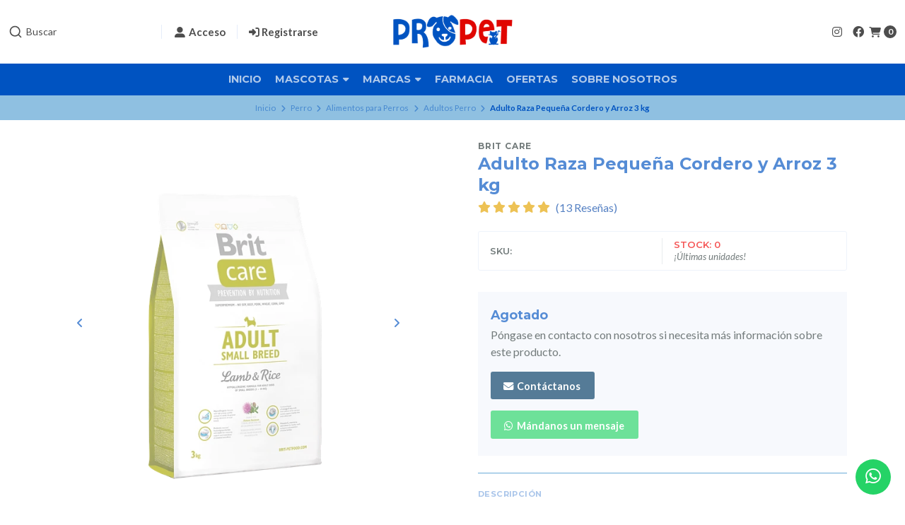

--- FILE ---
content_type: text/html; charset=utf-8
request_url: https://www.propetonline.cl/adulto-raza-pequena-cordero-y-arroz
body_size: 29455
content:
<!DOCTYPE html>
<!--[if IE 9]><html class="lt-ie10" > <![endif]-->
<html class="no-js" lang="es-CL" xmlns="https://www.w3.org/1999/xhtml" xmlns:og="https://ogp.me/ns#" xmlns:fb="https://www.facebook.com/2008/fbml">
  <!--<![endif]-->
  <head prefix="og: http://ogp.me/ns# fb: http://ogp.me/ns/fb# product: http://ogp.me/ns/product#">
    <title>Brit Care Adulto Small Cordero y Arroz Perro</title>

    <!-- Head MetaTags -->
    

<meta http-equiv="Content-Type" content="text/html; charset=UTF-8; ie=edge" />

<meta name="description" content="Brit Care Adulto Razas Pequeñas Cordero y Arroz esta compuesto exclusivamente de ingredientes hipoalergénicos - cordero y arroz.Fórmula para perros adultos (1-8 años) de raza pequeña y miniatura (hasta 10 kg). Alimentos altamente digestibles, desarrollado de acuerdo con las necesidades especiales de las razas peque..." />
<meta name="robots" content="follow, all" />

<!-- Set the viewport width to device width for mobile -->
<meta name="viewport" content="width=device-width, initial-scale=1.0, user-scalable=no" />

<link rel="canonical" href="https://www.propetonline.cl/adulto-raza-pequena-cordero-y-arroz">

<!-- Facebook Meta tags for Product -->
<meta property="fb:app_id" content="283643215104248" />

  <meta property="og:id" content="15009553" />
  <meta property="og:title" content="Adulto Raza Pequeña Cordero y Arroz 3 kg " />
  <meta property="og:type" content="product" />
  
    
      <meta property="og:image" content="https://cdnx.jumpseller.com/pro-pet/image/26696926/resize/1200/1200?1755187833" />
    
      <meta property="og:image" content="https://cdnx.jumpseller.com/pro-pet/image/26696931/resize/1200/1200?1755187833" />
    
      <meta property="og:image" content="https://cdnx.jumpseller.com/pro-pet/image/66497425/resize/1200/1200?1755187833" />
    
  

  
    <meta property="og:brand" content="Brit Care" />
  

  <meta property="product:is_product_shareable" content="1" />

  
    <meta property="product:original_price:amount" content="25990.0"/>
    <meta property="product:price:amount" content="23391.0"/>
    
      <meta property="product:availability" content="oos"/>
    
  

  <meta property="product:original_price:currency" content="CLP"/>
  <meta property="product:price:currency" content="CLP"/>


<meta property="og:description" content="Brit Care Adulto Razas Pequeñas Cordero y Arroz esta compuesto exclusivamente de ingredientes hipoalergénicos - cordero y arroz.Fórmula para perros adultos (1-8 años) de raza pequeña y miniatura (hasta 10 kg). Alimentos altamente digestibles, desarrollado de acuerdo con las necesidades especiales de las razas peque..." />
<meta property="og:url" content="https://www.propetonline.cl/adulto-raza-pequena-cordero-y-arroz" />
<meta property="og:site_name" content="Pro Pet " />
<meta name="twitter:card" content="summary" />


<meta property="og:locale" content="es_CL" />



    <link rel="preconnect" href="https://images.jumpseller.com">
    <link rel="preconnect" href="https://cdnx.jumpseller.com">
    <link rel="preconnect" href="https://assets.jumpseller.com">
    <link rel="preconnect" href="https://files.jumpseller.com">

    <link rel="preconnect" href="https://fonts.googleapis.com">
    <link rel="preconnect" href="https://fonts.gstatic.com" crossorigin>

    
    <link rel="alternate" hreflang="es-CL" href="https://www.propetonline.cl/adulto-raza-pequena-cordero-y-arroz" />
    

    <script type="application/ld+json">
[
  {
    "@context": "http://schema.org",
    "@type": "BreadcrumbList",
    "itemListElement": [
      
        {
        "@type": "ListItem",
        "position": 1,
        "item": {
        "name": "Inicio",
        "@id": "/"
        }
        }
        ,
      
        {
        "@type": "ListItem",
        "position": 2,
        "item": {
        "name": "Perro",
        "@id": "/perro"
        }
        }
        ,
      
        {
        "@type": "ListItem",
        "position": 3,
        "item": {
        "name": "Alimentos para Perros",
        "@id": "/perro/alimento-premium-perros"
        }
        }
        ,
      
        {
        "@type": "ListItem",
        "position": 4,
        "item": {
        "name": "Adultos Perro",
        "@id": "/perro/adultos-perro"
        }
        }
        ,
      
        {
        "@type": "ListItem",
        "position": 5,
        "item": {
        "name": "Adulto Raza Pequeña Cordero y Arroz 3 kg "
        }
        }
        
      
    ]
  },
  {
    "@context": "http://schema.org/"
    ,
      "@type": "Product",
      "name": "Adulto Raza Pequeña Cordero y Arroz 3 kg ",
      "url": "https://www.propetonline.cl/adulto-raza-pequena-cordero-y-arroz",
      "itemCondition": "http://schema.org/NewCondition",
      
      "image": "https://cdnx.jumpseller.com/pro-pet/image/26696926/3kg_adult_sb.png?1755187833",
      
      "description": "Brit Care Adulto Razas Pequeñas Cordero y Arroz esta compuesto exclusivamente de ingredientes hipoalergénicos - cordero y arroz. Fórmula para perros adultos (1-8 años) de raza pequeña y miniatura (hasta 10 kg). Alimentos altamente digestibles, desarrollado de acuerdo con las necesidades especiales de las razas pequeñas y miniatura.",
      
      "brand": {
        "@type": "Brand",
        "name": "Brit Care"
      },
      
      
      "aggregateRating": {
        "@type": "AggregateRating",
        "ratingValue": "5.0",
        "reviewCount": "13"
      },
      
      
        "category": "Ofertas",
      
      "offers": {
        
          
          
          "@type": "AggregateOffer",
          
            "availability": "http://schema.org/OutOfStock",
          
          "lowPrice": "25990.0",
          "highPrice": "25990.0",
          "offerCount": "1",
          
            
            
          
          "price": "23391.0",

        
        "priceCurrency": "CLP",
        "seller": {
          "@type": "Organization",
          "name": "Pro Pet "
        },
        "url": "https://www.propetonline.cl/adulto-raza-pequena-cordero-y-arroz",
        "shippingDetails": [
          {
          "@type": "OfferShippingDetails",
          "shippingDestination": [
          
          {
            "@type": "DefinedRegion",
            "addressCountry": "CL"
          }
          ]
          }
        ]
      }
    
  }]
  </script>


    <!-- Store Favicon -->
    
    <link rel="apple-touch-icon" type="image/x-icon" href="https://cdnx.jumpseller.com/pro-pet/image/31942296/resize/57/57?1676367989" sizes="57x57">
    <link rel="apple-touch-icon" type="image/x-icon" href="https://cdnx.jumpseller.com/pro-pet/image/31942296/resize/60/60?1676367989" sizes="60x60">
    <link rel="apple-touch-icon" type="image/x-icon" href="https://cdnx.jumpseller.com/pro-pet/image/31942296/resize/72/72?1676367989" sizes="72x72">
    <link rel="apple-touch-icon" type="image/x-icon" href="https://cdnx.jumpseller.com/pro-pet/image/31942296/resize/76/76?1676367989" sizes="76x76">
    <link rel="apple-touch-icon" type="image/x-icon" href="https://cdnx.jumpseller.com/pro-pet/image/31942296/resize/114/114?1676367989" sizes="114x114">
    <link rel="apple-touch-icon" type="image/x-icon" href="https://cdnx.jumpseller.com/pro-pet/image/31942296/resize/120/120?1676367989" sizes="120x120">
    <link rel="apple-touch-icon" type="image/x-icon" href="https://cdnx.jumpseller.com/pro-pet/image/31942296/resize/144/144?1676367989" sizes="144x144">
    <link rel="apple-touch-icon" type="image/x-icon" href="https://cdnx.jumpseller.com/pro-pet/image/31942296/resize/152/152?1676367989" sizes="152x152">

    <link rel="icon" type="image/png" href="https://cdnx.jumpseller.com/pro-pet/image/31942296/resize/196/196?1676367989" sizes="196x196">
    <link rel="icon" type="image/png" href="https://cdnx.jumpseller.com/pro-pet/image/31942296/resize/160/160?1676367989" sizes="160x160">
    <link rel="icon" type="image/png" href="https://cdnx.jumpseller.com/pro-pet/image/31942296/resize/96/96?1676367989" sizes="96x96">
    <link rel="icon" type="image/png" href="https://cdnx.jumpseller.com/pro-pet/image/31942296/resize/32/32?1676367989" sizes="32x32">
    <link rel="icon" type="image/png" href="https://cdnx.jumpseller.com/pro-pet/image/31942296/resize/16/16?1676367989" sizes="16x16">

  <meta name="msapplication-TileColor" content="#95b200">
  <meta name="theme-color" content="#ffffff">



    <!-- Bootstrap CSS -->
    <link rel="stylesheet" href="https://cdnjs.cloudflare.com/ajax/libs/bootstrap/5.1.3/css/bootstrap.min.css" integrity="sha384-1BmE4kWBq78iYhFldvKuhfTAU6auU8tT94WrHftjDbrCEXSU1oBoqyl2QvZ6jIW3" crossorigin="anonymous" >

    <!-- CSS Files -->
    <link rel="stylesheet" href="https://assets.jumpseller.com/store/pro-pet/themes/668067/color_pickers.min.css?1768644746" />
    <link rel="stylesheet" href="https://assets.jumpseller.com/store/pro-pet/themes/668067/app.min.css?1768644746" />

    
    <!-- Swiper files -->
    <script src="https://cdnjs.cloudflare.com/ajax/libs/Swiper/8.0.7/swiper-bundle.min.js" integrity="sha384-9UAjEH/hWCBrpIvGlIa3Y1bFwXvceFtZIB4kEuw8dPhXHwqADmYvC1FQcyKHMVGw" crossorigin="anonymous" ></script>
    <link rel="stylesheet" href="https://cdnjs.cloudflare.com/ajax/libs/Swiper/8.0.7/swiper-bundle.min.css" integrity="sha384-PkFv3YEXftf+kllyTcVl8cCpexHu47ERzAsXp+iZ4SIAnJKl6fZh0rdtTO7YBEHb" crossorigin="anonymous" >
    <link rel="stylesheet" href="https://cdnjs.cloudflare.com/ajax/libs/toastr.js/2.1.3/toastr.min.css" integrity="sha384-YzEqZ2pBV0i9OmlTyoz75PqwTR8If8GsXBv7HLQclEVqIC3VxIt98/U94ES6CJTR" crossorigin="anonymous" >
    

    <!-- jQuery -->
    <script src="https://cdnjs.cloudflare.com/ajax/libs/jquery/3.5.1/jquery.min.js" integrity="sha384-ZvpUoO/+PpLXR1lu4jmpXWu80pZlYUAfxl5NsBMWOEPSjUn/6Z/hRTt8+pR6L4N2" crossorigin="anonymous" ></script>

    <!-- Font Awesome Icon Library -->
    <link rel="stylesheet" href="https://cdnjs.cloudflare.com/ajax/libs/font-awesome/6.4.2/css/all.min.css" integrity="sha384-blOohCVdhjmtROpu8+CfTnUWham9nkX7P7OZQMst+RUnhtoY/9qemFAkIKOYxDI3" crossorigin="anonymous" >

    <!-- Autocomplete search -->
    
    <script src="https://cdn.jsdelivr.net/npm/@algolia/autocomplete-js@1.16.0/dist/umd/index.production.min.js" integrity="sha384-fZZuusWZz3FhxzgaN0ZQmDKF5cZW+HP+L8BHTjUi16SY5rRdPc75fmH2rB0Y5Xlz" crossorigin="anonymous" ></script>
    <script src="//assets.jumpseller.com/public/autocomplete/jumpseller-autocomplete@1.0.0.min.js" data-suggest-categories="false" defer="defer"></script>
    

    
<script>
	// Listener for swatch clicks when product block swatches are enabled
	function updateCarouselFromSwatch(target) {
		const value = $(target).val();
		const block = $(target).closest('.product-block');
		const carousel = block.find('.product-block__slider');
		const variant = carousel.find(`.product-block__slide[data-color-option-value="${value}"]`);
		const swiper = carousel.get(0)?.swiper;

		if (swiper == null) return;

		// When we click on the same swatch option, do nothing.
		// When there is no principal image, show the fallback product image.
		if (variant.length == 0) {
			carousel.get(0).swiper.slideTo(0);
		} else {
			carousel.get(0).swiper.slideTo(variant.first().index());
		}
	}
</script>


    
  	 <meta name='google-site-verification' content='NGXH6S4QL7-U1kJgzQhlbMfs6rt7lYY6B6BbNEQqz_E'/> 
 <meta name="csrf-param" content="authenticity_token" />
<meta name="csrf-token" content="miXZFYifgweCk4tazYuUxgTREIVCjxKYOG4CQhDsZ0PXp-prayCq8SRYzP4ZY-ytu65w5H4R8JDW3nWJ5PB0-w" />




  <script async src="https://www.googletagmanager.com/gtag/js?id=G-6XY4LGWB4S"></script>



  <script async src="https://www.googletagmanager.com/gtag/js?id=AW-11473810177"></script>


<script>
  window.dataLayer = window.dataLayer || [];

  function gtag() {
    dataLayer.push(arguments);
  }

  gtag('js', new Date());

  // custom dimensions (for OKRs metrics)
  let custom_dimension_params = { custom_map: {} };
  
  custom_dimension_params['custom_map']['dimension1'] = 'theme';
  custom_dimension_params['theme'] = "starter";
  
  

  // Send events to Jumpseller GA Account
  // gtag('config', 'G-JBWEC7QQTS', Object.assign({}, { 'allow_enhanced_conversions': true }, custom_dimension_params));

  // Send events to Store Owner GA Account
  
  gtag('config', 'G-6XY4LGWB4S');
  
  
  gtag('config', 'AW-11473810177', { 'allow_enhanced_conversions': true });
  

  

  let order_items = null;

  
  // view_item - a user follows a link that goes directly to a product page
  gtag('event', 'view_item', {
    currency: "CLP",
    items: [{
      item_id: "15009553",
      item_name: "Adulto Raza Pequeña Cordero y Arroz 3 kg ",
      discount: "2599.0",
      item_brand: "Brit Care",
      price: "25990.0",
      currency: "CLP"
    }],
    value: "25990.0",
  });

  

  
</script>








<script>
  // Pixel code

  // dont send fb events if page is rendered inside an iframe (like admin theme preview)
  if(window.self === window.top) {
    !function(f,b,e,v,n,t,s){if(f.fbq)return;n=f.fbq=function(){n.callMethod?
    n.callMethod.apply(n,arguments):n.queue.push(arguments)};if(!f._fbq)f._fbq=n;
    n.push=n;n.loaded=!0;n.version='2.0';n.agent='pljumpseller';n.queue=[];t=b.createElement(e);t.async=!0;
    t.src=v;s=b.getElementsByTagName(e)[0];s.parentNode.insertBefore(t,s)}(window,
    document,'script','https://connect.facebook.net/' + getNavigatorLocale() + '/fbevents.js');

    var data = {};

    data.currency = 'CLP';
    data.total = '0.0';
    data.products_count = '0';

    

    data.content_ids = [87435338];
    data.contents = [{"id":87435338,"quantity":1,"item_price":25990.0,"item_discount":2599.0}];
    data.single_value = 25990.0;

    // Line to enable Manual Only mode.
    fbq('set', 'autoConfig', false, '636093578266226');

    // FB Pixel Advanced Matching
    
    
    var advancedCustomerData = {
      'em' : '',
      'fn' : '',
      'ln' : '',
      'ph' : '',
      'ct' : '',
      'zp' : '',
      'country' : ''
    };

    var missingCustomerData = Object.values(advancedCustomerData).some(function(value) { return value.length == 0 });

    if(missingCustomerData) {
      fbq('init', '636093578266226');
    } else {
      fbq('init', '636093578266226', advancedCustomerData);
    }

    // PageView - build audience views (default FB Pixel behaviour)
    fbq('track', 'PageView');

    // AddToCart - released on page load after a product was added to cart
    

    // track conversion events, ordered by importance (not in this doc)
    // https://developers.facebook.com/docs/facebook-pixel/api-reference%23events

    
      // ViewContent - When a key page is viewed such as a product page
      
        fbq('track', 'ViewContent', {
          source: 'Jumpseller',
          value: data.single_value,
          currency: data.currency,
          content_name: document.title,
          content_type: 'product',
          content_ids: data.content_ids,
          contents: data.contents,
          referrer: document.referrer,
          userAgent: navigator.userAgent,
          language: navigator.language
        });
      

    

    function getNavigatorLocale(){
      return navigator.language.replace(/-/g,'_')
    }
  }
</script>





<script src="https://files.jumpseller.com/javascripts/dist/jumpseller-2.0.0.js" defer="defer"></script></head>
  <body class="">
    

    <!-- Do NOT place any code here, between the Header and the Main container elements -->

    <div class="main-container">
      <div id="top_components"><div id="component-2574884" class="theme-component show"><header class="header   header--has-navbar">
<div class="container header-container">
  <div class="row align-items-center header-container__wrapper">
    <div class="col-3 col-md-4 col-lg header-container__column header-container__column--left">
      <ul class="d-flex justify-content-start header-toolbar">
        <!-- Nav -->
        <li class="header-toolbar__item d-block d-lg-none">
          <button
            type="button"
            class="button button--standard header-toolbar__link"
            data-bs-toggle="offcanvas"
            data-bs-target="#sidebar-nav"
            aria-controls="sidebar-nav"
          >
            <span class="header-toolbar__icon"><i class="fas fa-bars fa-fw"></i></span>
            
          </button>
        </li>

        
          <!-- Search Form -->
          <li class="header-toolbar__item header-toolbar__item--search-form d-none d-lg-block">
            <div class="jumpseller-autocomplete" data-panel="popover mt-1 small-search-position-fix " data-input-wrapper-prefix="d-flex">
              <form id="search_mini_form" action="/search" class="header-form trsn">
                <input
                  type="text"
                  class="text header-form__input"
                  name="q"
                  placeholder="Buscar"
                >
                <button type="submit" class="button button--standard header-form__submit">
                  <i class="fas fa-search"></i>
                </button>
              </form>
            </div>
          </li>
        

        <!-- Search -->
        <li class="header-toolbar__item d-block d-lg-none">
          <button
            type="button"
            class="button button--standard header-toolbar__link toggle-search"
          >
            <span class="header-toolbar__icon"><i class="fas fa-search fa-fw"></i></span>
            
          </button>
        </li>

        
          
            <!-- Login -->
            <li class="header-toolbar__item d-none d-lg-block">
              <a href="/customer/login" class="header-toolbar__link" title="Entra en tu cuenta">
                <span class="header-toolbar__icon"><i class="fas fa-user-alt fa-fw"></i></span>
                <span class="header-toolbar__text header-toolbar__text--downcase d-none d-xl-inline-block">Acceso</span>
              </a>
            </li>

            <!-- Register -->
            <li class="header-toolbar__item d-none d-lg-block">
              <a
                href="/customer/registration"
                class="header-toolbar__link"
                title="Regístrese en Pro Pet "
              >
                <span class="header-toolbar__icon"><i class="fas fa-sign-in-alt"></i></span>
                <span class="header-toolbar__text header-toolbar__text--downcase d-none d-xl-inline-block">Registrarse</span>
              </a>
            </li>
          
        
      </ul>
    </div>
    <!-- end .header-container__column--left -->

    
<div class="col-6 col-md-4 col-lg-auto col-lg-shrink text-center header-container__column header-container__column--brand">

	<a href="https://www.propetonline.cl" class="header-container__brand" title="Ir a la página de inicio">
		
			<img alt="Pro Pet " class="header-container__logo" src="https://images.jumpseller.com/store/pro-pet/store/logo/Logo_Propet_Online_azul.png?1676367652" width="160" height="50" loading="lazy" />
		
	</a>
</div>
<!-- end .header-container__column--brand -->


    
    <div class="col-3 col-md-4 col-lg header-container__column header-container__column--right">
      <ul class="d-flex justify-content-end header-toolbar">
        <!-- Social -->
        
          
            
              <li class="header-navbar__social d-none d-lg-block">
                <a
                  href="https://www.instagram.com/propetonline"
                  title="síguenos en Instagram"
                  target="_blank"
                >
                <i class="fab fa-instagram fa-fw header-navbar__icon"></i>
                </a>
              </li>
            
            
              <li class="header-navbar__social d-none d-lg-block">
                <a
                  href="https://www.facebook.com/propetonline.cl"
                  title="síguenos en Facebook"
                  target="_blank"
                  ><i class="fab fa-facebook fa-fw header-navbar__icon"></i
                ></a>
              </li>
            
            
            
            
            
          
        
        <!-- Social -->

        

        

        

        
          <!-- Login -->
          <li class="header-toolbar__item d-block d-lg-none">
            <button
              type="button"
              class="button button--standard header-toolbar__link"
              data-bs-toggle="offcanvas"
              data-bs-target="#sidebar-login"
              aria-controls="sidebar-login"
            >
              <span class="header-toolbar__icon"><i class="fas fa-user-alt fa-fw"></i></span>
              
            </button>
          </li>
        

        
          <!-- Cart -->
          <li class="header-toolbar__item">
            <button
              type="button"
              class="button button--standard header-toolbar__link"
              data-bs-toggle="offcanvas"
              data-bs-target="#sidebar-cart"
              aria-controls="sidebar-cart"
            >
              <span class="header-toolbar__icon"><i class="fas fa-shopping-cart fa-fw"></i></span>
              <span class="header-toolbar__text header-toolbar__text--counter">0</span>
            </button>
          </li>
        
      </ul>
    </div>
    <!-- end .header-container__column--right -->
  </div>
  <!-- end .header-container__wrapper -->
</div>
<!-- end .header-container -->


  <section class="container-fluid text-center d-none d-lg-block header-navbar">
	<ul class="no-bullet header-navbar__menu">
		
		<li class="header-navbar__item">
			<a href="/" class="header-navbar__link" title="Ir a Inicio">Inicio</a>

			
		</li>
		
		<li class="header-navbar__item">
			<a href="/" class="header-navbar__link" title="Ir a Mascotas">Mascotas <i class="fas fa-caret-down header-navbar__caret"></i></a>

			
			<ul class="no-bullet header-navbar__dropdown">
				
				<li class="header-navbar__subitem">
					<a href="/perro" class="header-navbar__sublink" title="Ir a Perro">Perro <i class="fas fa-caret-right header-navbar__caret header-navbar__caret--inner"></i></a>

					
					<ul class="no-bullet header-navbar__dropdown header-navbar__dropdown--inner">
						
						<li class="header-navbar__subitem">
							<a href="/perro/alimento-premium-perros" class="header-navbar__sublink" title="Ir a Alimentos">Alimentos <i class="fas fa-caret-right header-navbar__caret header-navbar__caret--inner"></i></a>

							
							<ul class="no-bullet header-navbar__dropdown header-navbar__dropdown--inner">
								
								<li class="header-navbar__subitem">
									<a href="/perro/cachorros" class="header-navbar__sublink" title="Ir a Cachorros">Cachorros</a>
								</li>
								
								<li class="header-navbar__subitem">
									<a href="/perro/humedo-perro" class="header-navbar__sublink" title="Ir a Húmedo">Húmedo</a>
								</li>
								
								<li class="header-navbar__subitem">
									<a href="/perro/alimentos-perro/golosinas-premios-snacks" class="header-navbar__sublink" title="Ir a Golosinas, Premios, Snacks">Golosinas, Premios, Snacks</a>
								</li>
								
								<li class="header-navbar__subitem">
									<a href="/perro/alimentos-perro/barf" class="header-navbar__sublink" title="Ir a Barf">Barf</a>
								</li>
								
								<li class="header-navbar__subitem">
									<a href="/perro/alimentos-perro/necesidades-especiales" class="header-navbar__sublink" title="Ir a Necesidades Especiales">Necesidades Especiales</a>
								</li>
								
								<li class="header-navbar__subitem">
									<a href="/perro/medicados" class="header-navbar__sublink" title="Ir a Medicados">Medicados</a>
								</li>
								
							</ul>
							
						</li>
						
						<li class="header-navbar__subitem">
							<a href="/perro/accesorios-perro" class="header-navbar__sublink" title="Ir a Accesorios">Accesorios <i class="fas fa-caret-right header-navbar__caret header-navbar__caret--inner"></i></a>

							
							<ul class="no-bullet header-navbar__dropdown header-navbar__dropdown--inner">
								
								<li class="header-navbar__subitem">
									<a href="/perro/accesorios-perro/collares" class="header-navbar__sublink" title="Ir a Collares">Collares</a>
								</li>
								
								<li class="header-navbar__subitem">
									<a href="/perro/accesorios-perro/jaulas-de-transporte" class="header-navbar__sublink" title="Ir a Jaulas de Transporte y Bolsos">Jaulas de Transporte y Bolsos</a>
								</li>
								
								<li class="header-navbar__subitem">
									<a href="/perro/accesorios-perro/entrenamiento" class="header-navbar__sublink" title="Ir a Entrenamiento">Entrenamiento</a>
								</li>
								
								<li class="header-navbar__subitem">
									<a href="/vestuario" class="header-navbar__sublink" title="Ir a Vestuario">Vestuario</a>
								</li>
								
								<li class="header-navbar__subitem">
									<a href="/perro/accesorios-perro/fragancias-perfumes-y-colonias" class="header-navbar__sublink" title="Ir a Fragancias, Perfumes y Colonias">Fragancias, Perfumes y Colonias</a>
								</li>
								
								<li class="header-navbar__subitem">
									<a href="/perro/accesorios-perro/casas" class="header-navbar__sublink" title="Ir a Casas">Casas</a>
								</li>
								
								<li class="header-navbar__subitem">
									<a href="/perro/accesorios-perro/camas" class="header-navbar__sublink" title="Ir a Camas">Camas</a>
								</li>
								
								<li class="header-navbar__subitem">
									<a href="/perro/accesorios-perro/traillas-y-correas" class="header-navbar__sublink" title="Ir a Traillas, Correas y Arneses">Traillas, Correas y Arneses</a>
								</li>
								
								<li class="header-navbar__subitem">
									<a href="/perro/accesorios-perro/platos" class="header-navbar__sublink" title="Ir a Platos y Bebederos">Platos y Bebederos</a>
								</li>
								
								<li class="header-navbar__subitem">
									<a href="/perro/accesorios-perro/belleza" class="header-navbar__sublink" title="Ir a Belleza">Belleza</a>
								</li>
								
								<li class="header-navbar__subitem">
									<a href="/perro/accesorios-perro/bolsas-de-paseo" class="header-navbar__sublink" title="Ir a Bolsas de Paseo">Bolsas de Paseo</a>
								</li>
								
								<li class="header-navbar__subitem">
									<a href="/perro/accesorios-perro/placas-de-identificacion" class="header-navbar__sublink" title="Ir a Placas de Identificación">Placas de Identificación</a>
								</li>
								
								<li class="header-navbar__subitem">
									<a href="/perro/accesorios-perro/otros-perro" class="header-navbar__sublink" title="Ir a Otros">Otros</a>
								</li>
								
							</ul>
							
						</li>
						
						<li class="header-navbar__subitem">
							<a href="/perro/juguetes-perro" class="header-navbar__sublink" title="Ir a Juguete">Juguete <i class="fas fa-caret-right header-navbar__caret header-navbar__caret--inner"></i></a>

							
							<ul class="no-bullet header-navbar__dropdown header-navbar__dropdown--inner">
								
								<li class="header-navbar__subitem">
									<a href="/perro/juguetes-perro/pelotas" class="header-navbar__sublink" title="Ir a Pelotas">Pelotas</a>
								</li>
								
								<li class="header-navbar__subitem">
									<a href="/perro/juguetes-perro/para-morder" class="header-navbar__sublink" title="Ir a Para Morder">Para Morder</a>
								</li>
								
								<li class="header-navbar__subitem">
									<a href="/perro/juguetes-perro/funcionales" class="header-navbar__sublink" title="Ir a Funcionales">Funcionales</a>
								</li>
								
								<li class="header-navbar__subitem">
									<a href="/perro/juguetes-perro/interactivos-perro" class="header-navbar__sublink" title="Ir a Interactivos">Interactivos</a>
								</li>
								
								<li class="header-navbar__subitem">
									<a href="/perro/juguetes-perro/ingenio-perros" class="header-navbar__sublink" title="Ir a Ingenio">Ingenio</a>
								</li>
								
								<li class="header-navbar__subitem">
									<a href="/perro/juguetes-perro/otros-juguetes-perro" class="header-navbar__sublink" title="Ir a Otros Juguetes">Otros Juguetes</a>
								</li>
								
							</ul>
							
						</li>
						
						<li class="header-navbar__subitem">
							<a href="/perro/salud-perro" class="header-navbar__sublink" title="Ir a Salud">Salud <i class="fas fa-caret-right header-navbar__caret header-navbar__caret--inner"></i></a>

							
							<ul class="no-bullet header-navbar__dropdown header-navbar__dropdown--inner">
								
								<li class="header-navbar__subitem">
									<a href="/perro/farmacia-perro/antiparasitarios-perro" class="header-navbar__sublink" title="Ir a Antiparasitarios">Antiparasitarios</a>
								</li>
								
								<li class="header-navbar__subitem">
									<a href="/perro/farmacia-perro/limpieza-perro" class="header-navbar__sublink" title="Ir a Limpieza">Limpieza</a>
								</li>
								
								<li class="header-navbar__subitem">
									<a href="/perro/farmacia-perro/repelentes-perro" class="header-navbar__sublink" title="Ir a Repelentes">Repelentes</a>
								</li>
								
								<li class="header-navbar__subitem">
									<a href="/perro/farmacia-perro/shampoo" class="header-navbar__sublink" title="Ir a Shampoo">Shampoo</a>
								</li>
								
								<li class="header-navbar__subitem">
									<a href="/perro/farmacia-perro/farmacos" class="header-navbar__sublink" title="Ir a Salud">Salud</a>
								</li>
								
								<li class="header-navbar__subitem">
									<a href="/perro/accesorios-perro/otros-perro" class="header-navbar__sublink" title="Ir a Otros">Otros</a>
								</li>
								
							</ul>
							
						</li>
						
					</ul>
					
				</li>
				
				<li class="header-navbar__subitem">
					<a href="/gato" class="header-navbar__sublink" title="Ir a Gato">Gato <i class="fas fa-caret-right header-navbar__caret header-navbar__caret--inner"></i></a>

					
					<ul class="no-bullet header-navbar__dropdown header-navbar__dropdown--inner">
						
						<li class="header-navbar__subitem">
							<a href="/gato/alimentos-gato" class="header-navbar__sublink" title="Ir a Alimentos">Alimentos <i class="fas fa-caret-right header-navbar__caret header-navbar__caret--inner"></i></a>

							
							<ul class="no-bullet header-navbar__dropdown header-navbar__dropdown--inner">
								
								<li class="header-navbar__subitem">
									<a href="/gato/alimentos-gato/adultos-gato" class="header-navbar__sublink" title="Ir a Adultos">Adultos</a>
								</li>
								
								<li class="header-navbar__subitem">
									<a href="/gato/alimentos-gato/gatitos" class="header-navbar__sublink" title="Ir a Gatitos">Gatitos</a>
								</li>
								
								<li class="header-navbar__subitem">
									<a href="/gato/alimentos-gato/humedos-gato" class="header-navbar__sublink" title="Ir a Húmedos">Húmedos</a>
								</li>
								
								<li class="header-navbar__subitem">
									<a href="/gato/alimentos-gato/medicados" class="header-navbar__sublink" title="Ir a Medicados">Medicados</a>
								</li>
								
								<li class="header-navbar__subitem">
									<a href="/gato/alimentos-gato/necesidades-especiales" class="header-navbar__sublink" title="Ir a Necesidades Especiales">Necesidades Especiales</a>
								</li>
								
								<li class="header-navbar__subitem">
									<a href="/gato/alimentos-gato/golosinas-premios-snacks-gato" class="header-navbar__sublink" title="Ir a Golosinas, Premios, Snacks">Golosinas, Premios, Snacks</a>
								</li>
								
							</ul>
							
						</li>
						
						<li class="header-navbar__subitem">
							<a href="/gato/accesorios-gato" class="header-navbar__sublink" title="Ir a Accesorios">Accesorios <i class="fas fa-caret-right header-navbar__caret header-navbar__caret--inner"></i></a>

							
							<ul class="no-bullet header-navbar__dropdown header-navbar__dropdown--inner">
								
								<li class="header-navbar__subitem">
									<a href="/gato/accesorios-gato/sanitarios" class="header-navbar__sublink" title="Ir a Sanitarios">Sanitarios</a>
								</li>
								
								<li class="header-navbar__subitem">
									<a href="/gato/accesorios-gato/platos-gato" class="header-navbar__sublink" title="Ir a Platos">Platos</a>
								</li>
								
								<li class="header-navbar__subitem">
									<a href="/gato/accesorios-gato/belleza-gatos" class="header-navbar__sublink" title="Ir a Belleza">Belleza</a>
								</li>
								
								<li class="header-navbar__subitem">
									<a href="/gato/accesorios-gato/collares-arneses-y-correas" class="header-navbar__sublink" title="Ir a Collares, Arneses y Correas">Collares, Arneses y Correas</a>
								</li>
								
								<li class="header-navbar__subitem">
									<a href="/gato/accesorios-gato/fuentes-de-agua" class="header-navbar__sublink" title="Ir a Fuentes de Agua">Fuentes de Agua</a>
								</li>
								
								<li class="header-navbar__subitem">
									<a href="/gato/accesorios-gato/jaulas-y-bolsos-de-transporte" class="header-navbar__sublink" title="Ir a Jaulas y Bolsos de Transporte">Jaulas y Bolsos de Transporte</a>
								</li>
								
								<li class="header-navbar__subitem">
									<a href="/gato/accesorios-gato/camas-gato" class="header-navbar__sublink" title="Ir a Camas">Camas</a>
								</li>
								
								<li class="header-navbar__subitem">
									<a href="/gato/accesorios-gato/rascadores" class="header-navbar__sublink" title="Ir a Rascadores">Rascadores</a>
								</li>
								
								<li class="header-navbar__subitem">
									<a href="/gato/accesorios-gato/otros-gato" class="header-navbar__sublink" title="Ir a Otros">Otros</a>
								</li>
								
							</ul>
							
						</li>
						
						<li class="header-navbar__subitem">
							<a href="/gato/juguetes-gato" class="header-navbar__sublink" title="Ir a Juguetes">Juguetes</a>

							
						</li>
						
						<li class="header-navbar__subitem">
							<a href="/gato/salud-gato" class="header-navbar__sublink" title="Ir a Salud">Salud <i class="fas fa-caret-right header-navbar__caret header-navbar__caret--inner"></i></a>

							
							<ul class="no-bullet header-navbar__dropdown header-navbar__dropdown--inner">
								
								<li class="header-navbar__subitem">
									<a href="/gato/farmacia-gato/antiparasitarios-gato" class="header-navbar__sublink" title="Ir a Antiparasitarios">Antiparasitarios</a>
								</li>
								
								<li class="header-navbar__subitem">
									<a href="/gato/farmacia-gato/farmacos-gato" class="header-navbar__sublink" title="Ir a Medicamentos">Medicamentos</a>
								</li>
								
								<li class="header-navbar__subitem">
									<a href="/gato/farmacia-gato/repelentes-gato" class="header-navbar__sublink" title="Ir a Repelentes">Repelentes</a>
								</li>
								
								<li class="header-navbar__subitem">
									<a href="/gato/farmacia-gato/shampoo-gato" class="header-navbar__sublink" title="Ir a Shampoo">Shampoo</a>
								</li>
								
								<li class="header-navbar__subitem">
									<a href="/gato/farmacia-gato/limpieza-gato" class="header-navbar__sublink" title="Ir a Limpieza">Limpieza</a>
								</li>
								
								<li class="header-navbar__subitem">
									<a href="/gato/farmacia-gato/arena-para-gatos" class="header-navbar__sublink" title="Ir a Arena para Gatos">Arena para Gatos</a>
								</li>
								
								<li class="header-navbar__subitem">
									<a href="/gato/accesorios-gato/otros-gato" class="header-navbar__sublink" title="Ir a Otros">Otros</a>
								</li>
								
							</ul>
							
						</li>
						
					</ul>
					
				</li>
				
				<li class="header-navbar__subitem">
					<a href="/exoticos" class="header-navbar__sublink" title="Ir a Exóticos">Exóticos <i class="fas fa-caret-right header-navbar__caret header-navbar__caret--inner"></i></a>

					
					<ul class="no-bullet header-navbar__dropdown header-navbar__dropdown--inner">
						
						<li class="header-navbar__subitem">
							<a href="/aves" class="header-navbar__sublink" title="Ir a Aves">Aves</a>

							
						</li>
						
						<li class="header-navbar__subitem">
							<a href="/exoticos/roedores" class="header-navbar__sublink" title="Ir a Roedores">Roedores</a>

							
						</li>
						
					</ul>
					
				</li>
				
			</ul>
			
		</li>
		
		<li class="header-navbar__item">
			<a href="/marcas-propet-tienda-mascotas-petshop" class="header-navbar__link" title="Ir a Marcas">Marcas <i class="fas fa-caret-down header-navbar__caret"></i></a>

			
			<ul class="no-bullet header-navbar__dropdown">
				
				<li class="header-navbar__subitem">
					<a href="/marcas/alimentos" class="header-navbar__sublink" title="Ir a Alimentos">Alimentos <i class="fas fa-caret-right header-navbar__caret header-navbar__caret--inner"></i></a>

					
					<ul class="no-bullet header-navbar__dropdown header-navbar__dropdown--inner">
						
						<li class="header-navbar__subitem">
							<a href="/bravery" class="header-navbar__sublink" title="Ir a Bravery">Bravery</a>

							
						</li>
						
						<li class="header-navbar__subitem">
							<a href="/leonardo" class="header-navbar__sublink" title="Ir a Leonardo">Leonardo</a>

							
						</li>
						
						<li class="header-navbar__subitem">
							<a href="/marcas/barf-chile" class="header-navbar__sublink" title="Ir a Barf Chile">Barf Chile</a>

							
						</li>
						
						<li class="header-navbar__subitem">
							<a href="/marcas/pro-plan" class="header-navbar__sublink" title="Ir a Pro Plan">Pro Plan</a>

							
						</li>
						
						<li class="header-navbar__subitem">
							<a href="/belcando" class="header-navbar__sublink" title="Ir a Belcando">Belcando</a>

							
						</li>
						
						<li class="header-navbar__subitem">
							<a href="/marcas/hills" class="header-navbar__sublink" title="Ir a Hill&#39;s">Hill&#39;s</a>

							
						</li>
						
						<li class="header-navbar__subitem">
							<a href="/marcas/acana-1" class="header-navbar__sublink" title="Ir a Acana">Acana</a>

							
						</li>
						
						<li class="header-navbar__subitem">
							<a href="/inaba" class="header-navbar__sublink" title="Ir a Inaba (Churu)">Inaba (Churu)</a>

							
						</li>
						
						<li class="header-navbar__subitem">
							<a href="/marcas/brit" class="header-navbar__sublink" title="Ir a Brit Care">Brit Care</a>

							
						</li>
						
						<li class="header-navbar__subitem">
							<a href="/marcas/bil-jac" class="header-navbar__sublink" title="Ir a Bil Jac">Bil Jac</a>

							
						</li>
						
						<li class="header-navbar__subitem">
							<a href="/marcas/orijen" class="header-navbar__sublink" title="Ir a Orijen">Orijen</a>

							
						</li>
						
						<li class="header-navbar__subitem">
							<a href="/marcas/eukanuba" class="header-navbar__sublink" title="Ir a Eukanuba">Eukanuba</a>

							
						</li>
						
						<li class="header-navbar__subitem">
							<a href="/marcas/orijen" class="header-navbar__sublink" title="Ir a Orijen">Orijen</a>

							
						</li>
						
					</ul>
					
				</li>
				
				<li class="header-navbar__subitem">
					<a href="/marcas/accesorios/mascotas" class="header-navbar__sublink" title="Ir a Accesorios">Accesorios <i class="fas fa-caret-right header-navbar__caret header-navbar__caret--inner"></i></a>

					
					<ul class="no-bullet header-navbar__dropdown header-navbar__dropdown--inner">
						
						<li class="header-navbar__subitem">
							<a href="/marcas/chuckit" class="header-navbar__sublink" title="Ir a Chuckit!">Chuckit!</a>

							
						</li>
						
						<li class="header-navbar__subitem">
							<a href="/marcas/petmate" class="header-navbar__sublink" title="Ir a Petmate">Petmate</a>

							
						</li>
						
						<li class="header-navbar__subitem">
							<a href="/petpro" class="header-navbar__sublink" title="Ir a Petpro">Petpro</a>

							
						</li>
						
						<li class="header-navbar__subitem">
							<a href="/marcas/pet-qwerks" class="header-navbar__sublink" title="Ir a Pet Qwerks">Pet Qwerks</a>

							
						</li>
						
						<li class="header-navbar__subitem">
							<a href="/mad-cat" class="header-navbar__sublink" title="Ir a Mad Cat">Mad Cat</a>

							
						</li>
						
						<li class="header-navbar__subitem">
							<a href="/poop-bags" class="header-navbar__sublink" title="Ir a Poop Bags">Poop Bags</a>

							
						</li>
						
						<li class="header-navbar__subitem">
							<a href="/marcas/dogzilla" class="header-navbar__sublink" title="Ir a Dogzilla">Dogzilla</a>

							
						</li>
						
						<li class="header-navbar__subitem">
							<a href="/marcas/dashi" class="header-navbar__sublink" title="Ir a Dashi">Dashi</a>

							
						</li>
						
						<li class="header-navbar__subitem">
							<a href="/marcas/fat-cat" class="header-navbar__sublink" title="Ir a Fat Cat">Fat Cat</a>

							
						</li>
						
						<li class="header-navbar__subitem">
							<a href="/hyper-pet" class="header-navbar__sublink" title="Ir a Hyper Pet">Hyper Pet</a>

							
						</li>
						
						<li class="header-navbar__subitem">
							<a href="/our-pets" class="header-navbar__sublink" title="Ir a Our Pets">Our Pets</a>

							
						</li>
						
						<li class="header-navbar__subitem">
							<a href="/pet-zone" class="header-navbar__sublink" title="Ir a Pet Zone">Pet Zone</a>

							
						</li>
						
						<li class="header-navbar__subitem">
							<a href="/marcas/jw" class="header-navbar__sublink" title="Ir a JW">JW</a>

							
						</li>
						
					</ul>
					
				</li>
				
				<li class="header-navbar__subitem">
					<a href="/marcas/salud-1" class="header-navbar__sublink" title="Ir a Salud">Salud <i class="fas fa-caret-right header-navbar__caret header-navbar__caret--inner"></i></a>

					
					<ul class="no-bullet header-navbar__dropdown header-navbar__dropdown--inner">
						
						<li class="header-navbar__subitem">
							<a href="/marcas/espree" class="header-navbar__sublink" title="Ir a Espree">Espree</a>

							
						</li>
						
						<li class="header-navbar__subitem">
							<a href="/natural-care" class="header-navbar__sublink" title="Ir a Natural Care">Natural Care</a>

							
						</li>
						
						<li class="header-navbar__subitem">
							<a href="/marcas/out" class="header-navbar__sublink" title="Ir a Out!">Out!</a>

							
						</li>
						
						<li class="header-navbar__subitem">
							<a href="/bravecto" class="header-navbar__sublink" title="Ir a Bravecto">Bravecto</a>

							
						</li>
						
						<li class="header-navbar__subitem">
							<a href="/broadline" class="header-navbar__sublink" title="Ir a Broadline">Broadline</a>

							
						</li>
						
						<li class="header-navbar__subitem">
							<a href="/bayer" class="header-navbar__sublink" title="Ir a Bayer">Bayer</a>

							
						</li>
						
						<li class="header-navbar__subitem">
							<a href="/elanco" class="header-navbar__sublink" title="Ir a Elanco">Elanco</a>

							
						</li>
						
						<li class="header-navbar__subitem">
							<a href="/zoetis" class="header-navbar__sublink" title="Ir a Zoetis">Zoetis</a>

							
						</li>
						
					</ul>
					
				</li>
				
			</ul>
			
		</li>
		
		<li class="header-navbar__item">
			<a href="/farmacia" class="header-navbar__link" title="Ir a Farmacia">Farmacia</a>

			
		</li>
		
		<li class="header-navbar__item">
			<a href="/ofertas" class="header-navbar__link" title="Ir a Ofertas">Ofertas</a>

			
		</li>
		
		<li class="header-navbar__item">
			<a href="/sobre-nosotros" class="header-navbar__link" title="Ir a Sobre nosotros ">Sobre nosotros </a>

			
		</li>
		
	</ul>
</section>
<!-- end .header-navbar -->


<!-- Header Search -->
<div class="jumpseller-autocomplete" data-form="container header-search__container" data-panel="popover mt-1 big-v3-search-position-fix " data-input-wrapper-prefix="d-flex">
	<form id="search_mini_form_mobile" action="/search" class="header-search trsn">
		<div class="container header-search__container">
			<div class="row header-search__content">
				<div class="col-auto">
					<button type="submit" class="button button--standard"><i class="fas fa-search"></i></button>
				</div>
				<div class="col-8">
					<input type="text" class="text header-search__input" name=q placeholder="Buscar">
				</div>
			</div>
		</div>
	</form>
</div>
<!-- end .header-search -->

<script>
	var style = document.createElement('style');
	style.innerHTML = `
	.header-search, .header:not(.header--has-navbar) .aa-Autocomplete {background: #0053C1 !important;}
	.header-search__input, .header-search__content button, .aa-Button,
	.header-search__input::-webkit-input-placeholder {color: #FDFDFD !important;}
	.header-search__input:-moz-placeholder {color: #FDFDFD !important;}
	.header-search__input::-moz-placeholder {color: #FDFDFD !important;}
	.header-search__input:-ms-input-placeholder {color: #FDFDFD !important;}
	`;
	document.head.appendChild(style);
</script>

</header>





<!-- Sidebar Login -->

<div class="offcanvas offcanvas-end sidebar text-center" tabindex="-1" id="sidebar-login" aria-labelledby="sidebar-login-title">
	<!-- Sidebar Header -->
	<div class="offcanvas-header sidebar-header">
		<h5 class="offcanvas-title sidebar-header__title" id="sidebar-login-title">
			
				Entra en tu cuenta
			
		</h5>
		<button type="button" class="btn-close text-reset sidebar-header__close" data-bs-dismiss="offcanvas" aria-label="Cerrar"></button>
	</div>
	<!-- end .sidebar-header -->

	
	<!-- Sidebar Form -->
	<div class="offcanvas-body sidebar-form">
		


<form id="login" action="/customer/create" accept-charset="UTF-8" method="post">
  <div id="credentials">
    

    <div id="credentials_email" class="field">
      <label for="customer_email">E-mail</label>
      <input class="text" required="required" autocomplete="email" type="email" name="customer[email]" id="customer_email" />
    </div>
    <div id="credentials_password" class="field">
      <label for="customer_password">Contraseña</label>
      <input class="text" required="required" autocomplete="current-password" type="password" name="customer[password]" id="customer_password" />
    </div>
    <div class="actions">
      <input type="submit" name="commit" value="Iniciar Sesión" class="button" id="submit_login" data-disable-with="Iniciar Sesión" />
      <p>
      <a onclick="reset_password();return false;" id="reset_password" href="#">Restablecer mi Clave</a>
      </p>
      <a onclick="resume_login();" id="resume_login" style="display:none" href="#">Ingresar</a>
    </div>
  </div>
</form><script>
  
  function reset_password(){
    var login_form = document.querySelector("form#login");
    login_form.action = '/customer/reset_password';
    login_form.querySelector("#submit_login").value = 'Restablecer Clave';
    login_form.querySelector("#credentials_password").style.display = 'none'
    login_form.querySelector("#reset_password").style.display = 'none'
    login_form.querySelector("#customer_password").required = false
    login_form.querySelector("#resume_login").style.display = ''
  }

  function resume_login(){
    var login_form = document.querySelector("form#login");
    login_form.action = '/customer/create';
    login_form.querySelector("#submit_login").value = 'Iniciar Sesión';
    login_form.querySelector("#credentials_password").style.display = ''
    login_form.querySelector("#resume_login").style.display = 'none'
    login_form.querySelector("#reset_password").style.display = ''
    login_form.querySelector("#customer_password").required = true
  }
</script>


		<hr class="sidebar-form__divider">

		<span class="sidebar-form__title">Crear cuenta</span>
		
		<p class="sidebar-form__text">Al crear una cuenta, puede acelerar su proceso de compra, revisar su historial de pedidos, hacer un seguimiento de los pedidos y mucho más.</p>
		

		<a href="/customer/registration" class="button button--standard button--secondary button--radius sidebar-form__button" title="Crear cuenta">Crear cuenta</a>

		<!-- Re-style Sidebar Login form -->
		<script>
			$(document).ready(function(){
				let sidebarLogin 					= $('#sidebar-login'),
					sidebarLoginForm 				= sidebarLogin.find('#login'),
					sidebarLoginField 				= sidebarLoginForm.find('.field'),
					sidebarLoginLabel 				= sidebarLoginForm.find('label'),
					sidebarLoginInput 				= sidebarLoginForm.find('input.text'),
					sidebarLoginActions 			= sidebarLoginForm.find('.actions'),
					sidebarLoginSubmit 				= sidebarLoginForm.find('.button'),
					sidebarLoginLink 				= sidebarLoginForm.find('.actions a'),
					sidebarLoginLinkReset 			= 'https://www.propetonline.cl' + '/customer/login?actions=reset-password';

				sidebarLoginForm.addClass('sidebar-form__container');
				sidebarLoginField.addClass('sidebar-form__field');
				sidebarLoginLabel.addClass('sidebar-form__label');
				sidebarLoginInput.addClass('sidebar-form__input');
				sidebarLoginActions.addClass('sidebar-form__actions');
				sidebarLoginSubmit.addClass('button--standard button--default button--radius button--upp button--full sidebar-form__submit');
				sidebarLoginLink.addClass('sidebar-form__link');

				sidebarLoginInput.each(function(){
					let loginInput = $(this),
						loginInputType = loginInput.attr('type');

					if( loginInputType == 'email' ){
						loginInput.prop('placeholder', 'Dirección de correo electrónico');
					} else if( loginInputType == 'password' ){
						loginInput.prop('placeholder', 'Contraseña');
					}

				});

				sidebarLogin.find('#reset_password').removeAttr('onclick');
				sidebarLogin.find('#reset_password').attr('href', sidebarLoginLinkReset);
			});
		</script>
	</div>
	<!-- end .sidebar-form -->
	
</div>
<!-- end #sidebar-login -->





<script>
$(document).ready(function () {
  if ($(".header-container__store-name").length > 0) {
    let header_name = $(".header-container__store-name"),
      header_name_text = header_name.text(),
      header_name_length = header_name_text.length;

    if (header_name_length >= 10 && header_name_length <= 13) {
      header_name.addClass("small");
    } else if (header_name_length >= 14 && header_name_length <= 29) {
      header_name.addClass("medium");
    } else if (header_name_length >= 30) {
      header_name.addClass("large");
    }
  }

  $(".toggle-search").on("click", function () {
    $(".header-search").toggleClass("header-search--visible");
    $(".header-search--visible .header-search__input").focus();
  });

  $(".header").parent().attr("class", $(".header").parent().attr("class") + " component-has-navbar");
});
</script>

<script>
var style = document.createElement('style');
style.innerHTML = `
.header {background:#FFFFFF!important;}
.header-toolbar__item:not(.header-toolbar__item:last-child) {border-right-color:#01010120 !important;}
.header-toolbar__link,
.header-navbar__social a,
.header-menu__link,
.header-menu__sublink,
.toolbar-dropdown__link,
.header-container__store-name {color:#010101!important;}
.header-toolbar__text--counter {color:#FFFFFF!important;background:#010101!important;}
.header-menu__dropdown,
.toolbar-dropdown {border-color:#01010120 !important;background:#FFFFFF!important;}
.header-menu__dropdown:not(.header-menu__dropdown--inner):before,
.toolbar-dropdown:before {border-bottom-color:#01010120 !important;}
.header-menu__subitem:not(.header-menu__subitem:last-child),
.toolbar-dropdown__item:not(.toolbar-dropdown__item:last-child) {border-bottom-color:#01010120 !important;}
.header-form__input,
.header-form__submit {color:#010101!important; background-color: transparent !important;}
.header-form__input::-webkit-input-placeholder {color:#010101!important;}
.header-form__input:-moz-placeholder {color:#010101!important;}
.header-form__input::-moz-placeholder {color:#010101!important;}
.header-form__input:-ms-input-placeholder {color:#010101!important;}
.header-form__input:focus {color:#010101!important;}
.header-form__input:focus::-webkit-input-placeholder {color:#010101!important;}
.header-form__input:focus:-moz-placeholder {color:#010101!important;}
.header-form__input:focus::-moz-placeholder {color:#010101!important;}
.header-form__input:focus:-ms-input-placeholder {color:#010101!important;}
.header-navbar {background:#0053C1!important;}
.header-navbar__link {color:#FDFDFD!important;}
.header-navbar__dropdown {border-color:#FDFDFD20 !important;background:#0053C1!important;}
.header-navbar__dropdown:not(.header-navbar__dropdown--inner):before {border-bottom-color:#FDFDFD20 !important;}
.header-navbar__sublink {color:#FDFDFD!important;}
.header-navbar__subitem:not(.header-navbar__subitem:last-child) {border-bottom-color:#FDFDFD20 !important;}
.header-navbar__link.active, .header-menu__link.active {border-bottom-color: #FDFDFD60 !important;}`;
document.head.appendChild(style);
</script>
</div></div>


<!-- Store Breadcrumbs -->
<section class="container-fluid text-center store-breadcrumbs">
	<ul class="no-bullet store-breadcrumbs__list">
		
		
		<li class="store-breadcrumbs__item"><a href="/" class="store-breadcrumbs__link" title="Volver a Inicio">Inicio</a></li>
		<li class="store-breadcrumbs__arrow"><i class="fas fa-angle-right fa-fw"></i></li>
		
		
		
		<li class="store-breadcrumbs__item"><a href="/perro" class="store-breadcrumbs__link" title="Volver a Perro">Perro</a></li>
		<li class="store-breadcrumbs__arrow"><i class="fas fa-angle-right fa-fw"></i></li>
		
		
		
		<li class="store-breadcrumbs__item"><a href="/perro/alimento-premium-perros" class="store-breadcrumbs__link" title="Volver a Alimentos para Perros">Alimentos para Perros</a></li>
		<li class="store-breadcrumbs__arrow"><i class="fas fa-angle-right fa-fw"></i></li>
		
		
		
		<li class="store-breadcrumbs__item"><a href="/perro/adultos-perro" class="store-breadcrumbs__link" title="Volver a Adultos Perro">Adultos Perro</a></li>
		<li class="store-breadcrumbs__arrow"><i class="fas fa-angle-right fa-fw"></i></li>
		
		
		 
		<li class="store-breadcrumbs__item store-breadcrumbs__item--current">Adulto Raza Pequeña Cordero y Arroz 3 kg </li> 
		
		
	</ul>
</section>
<!-- end .store-breadcrumbs -->


<!-- Product Main -->
<section class="container-fluid product-main">
	<div class="container product-main__container">
		<div class="row product-main__wrapper trsn">
			<!-- Product Heading -->
			<div class="col-12 product-heading">
	
	<span class="product-heading__detail product-heading__detail--uppercase product-heading__detail--brand">Brit Care</span>
	

	<h1 class="product-heading__title">Adulto Raza Pequeña Cordero y Arroz 3 kg </h1>

	
	<div class="product-rating">
		<div class="stars p-0">
  
  
  

  

  
    <span class="fa fa-star checked"></span>
  
    <span class="fa fa-star checked"></span>
  
    <span class="fa fa-star checked"></span>
  
    <span class="fa fa-star checked"></span>
  
    <span class="fa fa-star checked"></span>
  

  

  
</div>

		<button onClick="scrollToReviews()" class="reviews-number">
			(13
			 Reseñas)
		</button>
	</div>
	

	

	
	<div class="product-heading__details">
		
		<div class="product-heading__column sku border-end">
			<span class="product-heading__detail product-heading__detail--uppercase product-heading__detail--sku">SKU: </span>
		</div>
		<!-- end .product-heading__column -->
		

		
		
		<div class="product-heading__column stock">
			

            

			
				<span class="product-heading__detail product-heading__detail--uppercase product-heading__detail--stock 
				
					
						product-heading__detail--lowstock
					
				
            ">Stock: 0</span>
				<span class="product-heading__availability" style="display:block;">¡Últimas unidades!</span>
			
		</div>
		<!-- end .product-heading__column -->
		
		
	</div>
	<!-- end .product-heading__details -->
	
</div>
<!-- end .product-heading -->


			<!-- Product Gallery -->
			<div class="col-12 col-md-6 text-center product-gallery product-gallery--square">
	
		<div class="swiper product-gallery__slider product-gallery__slider--main">
			<div class="swiper-wrapper">
				
				<div class="swiper-slide product-gallery__slide trsn">
					<img alt="Adulto Raza Pequeña Cordero y Arroz 3 kg  1" class="product-gallery__image" src="https://cdnx.jumpseller.com/pro-pet/image/26696926/resize/610/610?1755187833" width="610" height="610" loading="lazy" />
				</div>
				
				<div class="swiper-slide product-gallery__slide trsn">
					<img alt="Adulto Raza Pequeña Cordero y Arroz 3 kg  2" class="product-gallery__image" src="https://cdnx.jumpseller.com/pro-pet/image/26696931/resize/610/610?1755187833" width="610" height="610" loading="lazy" />
				</div>
				
				<div class="swiper-slide product-gallery__slide trsn">
					<img alt="Adulto Raza Pequeña Cordero y Arroz 3 kg  3" class="product-gallery__image" src="https://cdnx.jumpseller.com/pro-pet/image/66497425/resize/610/610?1755187833" width="610" height="610" loading="lazy" />
				</div>
				
			</div>

			<button type="button" class="swiper-button-prev"><i class="fas fa-angle-left"></i></button>
			<button type="button" class="swiper-button-next"><i class="fas fa-angle-right"></i></button>
		</div>
		<!-- end .product-gallery__slider--main -->

		
		<div class="swiper product-gallery__slider product-gallery__slider--thumbs" thumbsSlider="">
			<div class="swiper-wrapper">

				
				<div class="swiper-slide product-gallery__thumb trsn">
					<img src="https://cdnx.jumpseller.com/pro-pet/image/26696926/resize/140/140?1755187833" alt="Adulto Raza Pequeña Cordero y Arroz 3 kg  1" class="product-gallery__image product-gallery__image--thumb" width="140" height="140" loading="lazy" />
				</div>
				
				<div class="swiper-slide product-gallery__thumb trsn">
					<img src="https://cdnx.jumpseller.com/pro-pet/image/26696931/resize/140/140?1755187833" alt="Adulto Raza Pequeña Cordero y Arroz 3 kg  2" class="product-gallery__image product-gallery__image--thumb" width="140" height="140" loading="lazy" />
				</div>
				
				<div class="swiper-slide product-gallery__thumb trsn">
					<img src="https://cdnx.jumpseller.com/pro-pet/image/66497425/resize/140/140?1755187833" alt="Adulto Raza Pequeña Cordero y Arroz 3 kg  3" class="product-gallery__image product-gallery__image--thumb" width="140" height="140" loading="lazy" />
				</div>
				

			</div>
			<!-- end .swiper-wrapper -->
		</div>
		<!-- end .product-gallery__slider--thumbs -->
		

		<!-- Initialize Swiper -->
		<script>
			
			var thumbs_slider = new Swiper(".product-gallery__slider--thumbs", {
				rewind: true,
				slidesPerView: 3,
				spaceBetween: 10,
				watchSlidesProgress: true,
				breakpoints: {
					576: {
						slidesPerView: 4,
					},
					768: {
						slidesPerView: 6,
					},
				},
			});
			

			var main_slider = new Swiper(".product-gallery__slider--main", {
				rewind: true,
				slidesPerView: 1,
				freeMode: false,
				watchSlidesProgress: true,
				navigation: {
					nextEl: ".swiper-button-next",
					prevEl: ".swiper-button-prev",
				},
				
				
				thumbs: {
					swiper: thumbs_slider,
				}
				
			});
		</script>
	

	
</div>
<!-- end .product-gallery -->


			<!-- Product Info -->
			<div class="col-12 col-md-6 text-start product-info">
				<div class="row product-info__wrapper">
					
					<!-- Product Status -->
					<div class="col-12 product-status">
	<div class="product-status__wrapper">
		
			<h3 class="product-status__title">Agotado</h3>
			
			<p class="product-status__text">Póngase en contacto con nosotros si necesita más información sobre este producto.</p>
			
		

		
		<a href="/contact" class="button button--standard button--default button--radius product-status__button" title="Contáctanos"><i class="fas fa-envelope fa-fw"></i> Contáctanos</a>
		

		
		<br>
		<a href="https://api.whatsapp.com/send?phone=56972577418" class="button button--standard button--radius product-status__whatsapp" title="Envíanos un mensaje de WhatsApp" target="_blank"><i class="fab fa-whatsapp fa-fw"></i> Mándanos un mensaje</a>
		
	</div>
</div>
<!-- end .product-status -->

					

					
					


<div class="col-12 product-description product-description--push">
	<hr class="product-form__divider">
	<span class="product-form__title">Descripción</span>
	<h3 class="product-description__content"><p></p>
<p><strong>Brit Care Adulto Razas Pequeñas Cordero y Arroz</strong> esta compuesto exclusivamente de ingredientes hipoalergénicos - cordero y arroz. Fórmula para perros adultos (1-8 años) de raza pequeña y miniatura (hasta 10 kg). Alimentos altamente digestibles, desarrollado de acuerdo con las necesidades especiales de las razas pequeñas y miniatura.</p>
<br>
<br>
<div style="text-align: center;"></div></h3>
</div>


					

					

					

					
					
					
				</div>
			</div>
			<!-- end .product-info -->
		</div>
		<!-- end .product-main__wrapper -->
	</div>
	<!-- end .product-main__container -->
</section>
<!-- end .product-main -->

<!-- Bought together Products -->











<!-- Store Section Related -->
<section id="store-section-related" class="container-fluid store-section">
	<div class="container store-section__container">
		<div class="row align-items-center store-section__heading">
			<div class="col-12 col-lg-6 offset-lg-3 text-center store-section__column">
				<span class="store-section__subtitle" style="color: var(--pp-related-color-background-contrast) !important;">Puede que te interesen otros productos de</span>

				<h3 class="store-section__title" style="color: var(--pp-related-color-background-contrast) !important;">Brit Care</h3>
			</div>
			<!-- end .store-section__column -->

			<div class="col-12 col-lg-3 text-center text-lg-end store-section__column">
				<a href="/marcas/brit" class="store-section__link" title="Ver más productos" style="color: var(--pp-related-color-background-contrast) !important;">Ver más productos <i class="fas fa-long-arrow-right fa-fw"></i></a>
			</div>
			<!-- end .store-section__column -->
		</div>
		<!-- end .store-section__heading -->

		<div class="row store-section__content">
			<div class="col-12 swiper store-section__slider store-section__slider--products store-section__slider--related">
				<div class="swiper-wrapper">
					
					
					<div class="product-block swiper-slide product-block--slider" data-product-id="15009561">
	<div class="product-block__wrapper">
		<a href="/senior-cordero-y-arroz" class="product-block__anchor" title="Ir a Senior Cordero y Arroz 3 kg ">
			
			<div class="product-block__discount"><span>10&percnt; <br>OFF</span></div>
			

			

			
			
				<img alt="Senior Cordero y Arroz 3 kg " class="product-block__image" src="https://cdnx.jumpseller.com/pro-pet/image/64494928/resize/240/240?1749919025" width="240" height="240" loading="lazy" />
			
		</a>

		<div class="product-block__info">
			
			<span class="product-block__brand">Brit Care</span>
			

			<a href="/senior-cordero-y-arroz" class="product-block__name" title="Ir a Senior Cordero y Arroz 3 kg ">Senior Cordero y Arroz 3 kg </a>

			
			
			<div class="product-block__price product-block__price--discount"><span>$23.391</span> <span>$25.990</span></div>
			
			

			

			
			<div class="product-block__reviews">
				<div class="stars p-0">
  
  
  

  

  
    <span class="fa fa-star checked"></span>
  
    <span class="fa fa-star checked"></span>
  
    <span class="fa fa-star checked"></span>
  
    <span class="fa fa-star checked"></span>
  
    <span class="fa fa-star checked"></span>
  

  

  
</div>

			</div>
			
		</div>

		
		
		
			<div class="product-block__form">
				<a href="/senior-cordero-y-arroz" class="button button--standard button--main button--full product-block__button text-center" title="Ir a Senior Cordero y Arroz 3 kg ">Ver opciones</a>
			</div>
		
		
		
	</div>
</div>

					
					
					
					<div class="product-block swiper-slide product-block--slider" data-product-id="15009550">
	<div class="product-block__wrapper">
		<a href="/adulto-raza-mediana-cordero-y-arroz" class="product-block__anchor" title="Ir a Brit Care Adult Medium Breed Lamb hypoallergenic 3 KG ">
			
			<div class="product-block__discount"><span>10&percnt; <br>OFF</span></div>
			

			

			
			
				<img alt="Brit Care Adult Medium Breed Lamb hypoallergenic 3 KG " class="product-block__image" src="https://cdnx.jumpseller.com/pro-pet/image/68538055/resize/240/240?1764964199" width="240" height="240" loading="lazy" />
			
		</a>

		<div class="product-block__info">
			
			<span class="product-block__brand">Brit Care</span>
			

			<a href="/adulto-raza-mediana-cordero-y-arroz" class="product-block__name" title="Ir a Brit Care Adult Medium Breed Lamb hypoallergenic 3 KG ">Brit Care Adult Medium Breed Lamb hypoallergenic 3 KG </a>

			
			
			<div class="product-block__price product-block__price--discount"><span>$23.391</span> <span>$25.990</span></div>
			
			

			

			
			<div class="product-block__reviews">
				<div class="stars p-0">
  
  
  

  

  
    <span class="fa fa-star checked"></span>
  
    <span class="fa fa-star checked"></span>
  
    <span class="fa fa-star checked"></span>
  
    <span class="fa fa-star checked"></span>
  
    <span class="fa fa-star checked"></span>
  

  

  
</div>

			</div>
			
		</div>

		
		
		
			<form class="product-block__form text-center " name="buy" onsubmit="event.preventDefault()"
	data-id="15009550"
	data-permalink="adulto-raza-mediana-cordero-y-arroz"
	data-brand="Brit Care"
	data-name=" Adult Medium Breed Lamb hypoallergenic 3 KG "
	data-price="$23.391"
	data-price-default="$25.990"
>
	<a role="button" tabindex="0" class="button button--standard button--main product-block__button product-block__button--add-to-cart d-flex align-items-center justify-content-center" data-clicked="1" onclick="addToCartProductBlock(this)">
		<span><span class="">Agregar al Carro</span> <i class="fas fa-shopping-cart fa-fw"></i></span>
	</a>

	<div class="product-block__message trsn"><i class="fas fa-check fa-fw"></i> <span class="">Añadido</span></div>

	<div class="trsn product-block__quantity">
		<a role="button" tabindex="0" class="product-block__handler product-block__handler--minus"><i class="fas fa-minus-circle fa-fw"></i></a>
		<input data-stock="2" class="product-block__handler product-block__input" value="0"/>
		<a role="button" tabindex="0" class="product-block__handler product-block__handler--plus"><i class="fas fa-plus-circle fa-fw"></i></a>
	</div>
	
</form>

		
		
		
	</div>
</div>

					
					
					
					<div class="product-block swiper-slide product-block--slider" data-product-id="32159490">
	<div class="product-block__wrapper">
		<a href="/brit-care-adult-medium-breed-lamb-hypoallergenic-3-kg-copiar" class="product-block__anchor" title="Ir a Brit Care Adult Medium Breed Lamb hypoallergenic 12 KG">
			
			<div class="product-block__discount"><span>10&percnt; <br>OFF</span></div>
			

			

			
			
				<img alt="Brit Care Adult Medium Breed Lamb hypoallergenic 12 KG" class="product-block__image" src="https://cdnx.jumpseller.com/pro-pet/image/68538097/resize/240/240?1760107912" width="240" height="240" loading="lazy" />
			
		</a>

		<div class="product-block__info">
			
			<span class="product-block__brand">Brit Care</span>
			

			<a href="/brit-care-adult-medium-breed-lamb-hypoallergenic-3-kg-copiar" class="product-block__name" title="Ir a Brit Care Adult Medium Breed Lamb hypoallergenic 12 KG">Brit Care Adult Medium Breed Lamb hypoallergenic 12 KG</a>

			
			
			<div class="product-block__price product-block__price--discount"><span>$68.391</span> <span>$75.990</span></div>
			
			

			

			
			<div class="product-block__reviews">
				<div class="stars p-0">
  
  
  

  

  
    <span class="fa fa-star checked"></span>
  
    <span class="fa fa-star checked"></span>
  
    <span class="fa fa-star checked"></span>
  
    <span class="fa fa-star checked"></span>
  
    <span class="fa fa-star checked"></span>
  

  

  
</div>

			</div>
			
		</div>

		
		
		
			<form class="product-block__form text-center " name="buy" onsubmit="event.preventDefault()"
	data-id="32159490"
	data-permalink="brit-care-adult-medium-breed-lamb-hypoallergenic-3-kg-copiar"
	data-brand="Brit Care"
	data-name=" Adult Medium Breed Lamb hypoallergenic 12 KG"
	data-price="$68.391"
	data-price-default="$75.990"
>
	<a role="button" tabindex="0" class="button button--standard button--main product-block__button product-block__button--add-to-cart d-flex align-items-center justify-content-center" data-clicked="1" onclick="addToCartProductBlock(this)">
		<span><span class="">Agregar al Carro</span> <i class="fas fa-shopping-cart fa-fw"></i></span>
	</a>

	<div class="product-block__message trsn"><i class="fas fa-check fa-fw"></i> <span class="">Añadido</span></div>

	<div class="trsn product-block__quantity">
		<a role="button" tabindex="0" class="product-block__handler product-block__handler--minus"><i class="fas fa-minus-circle fa-fw"></i></a>
		<input data-stock="9" class="product-block__handler product-block__input" value="0"/>
		<a role="button" tabindex="0" class="product-block__handler product-block__handler--plus"><i class="fas fa-plus-circle fa-fw"></i></a>
	</div>
	
</form>

		
		
		
	</div>
</div>

					
					
					
					<div class="product-block swiper-slide product-block--slider" data-product-id="15009559">
	<div class="product-block__wrapper">
		<a href="/puppy-salmon-y-papa" class="product-block__anchor" title="Ir a Puppy Salmón Grain - Free 3 kg ">
			
			<div class="product-block__discount"><span>10&percnt; <br>OFF</span></div>
			

			

			
			
				<img alt="Puppy Salmón Grain - Free 3 kg " class="product-block__image" src="https://cdnx.jumpseller.com/pro-pet/image/67130030/resize/240/240?1756740178" width="240" height="240" loading="lazy" />
			
		</a>

		<div class="product-block__info">
			
			<span class="product-block__brand">Brit Care</span>
			

			<a href="/puppy-salmon-y-papa" class="product-block__name" title="Ir a Puppy Salmón Grain - Free 3 kg ">Puppy Salmón Grain - Free 3 kg </a>

			
			
			<div class="product-block__price product-block__price--discount"><span>$25.191</span> <span>$27.990</span></div>
			
			

			

			
		</div>

		
		
		
			<div class="product-block__form">
				<a href="/puppy-salmon-y-papa" class="button button--standard button--main button--full product-block__button text-center" title="Ir a Puppy Salmón Grain - Free 3 kg ">Ver opciones</a>
			</div>
		
		
		
	</div>
</div>

					
					
					
					<div class="product-block swiper-slide product-block--slider" data-product-id="15009552">
	<div class="product-block__wrapper">
		<a href="/adulto-salmon-y-papa-libre-de-granos" class="product-block__anchor" title="Ir a Adulto Salmón Libre de Granos 3 kg">
			
			<div class="product-block__discount"><span>10&percnt; <br>OFF</span></div>
			

			

			
			
				<img alt="Adulto Salmón Libre de Granos 3 kg" class="product-block__image" src="https://cdnx.jumpseller.com/pro-pet/image/67128264/resize/240/240?1756738906" width="240" height="240" loading="lazy" />
			
		</a>

		<div class="product-block__info">
			
			<span class="product-block__brand">Brit Care</span>
			

			<a href="/adulto-salmon-y-papa-libre-de-granos" class="product-block__name" title="Ir a Adulto Salmón Libre de Granos 3 kg">Adulto Salmón Libre de Granos 3 kg</a>

			
			
			<div class="product-block__price product-block__price--discount"><span>$23.391</span> <span>$25.990</span></div>
			
			

			

			
			<div class="product-block__reviews">
				<div class="stars p-0">
  
  
  

  

  
    <span class="fa fa-star checked"></span>
  
    <span class="fa fa-star checked"></span>
  
    <span class="fa fa-star checked"></span>
  
    <span class="fa fa-star checked"></span>
  
    <span class="fa fa-star checked"></span>
  

  

  
</div>

			</div>
			
		</div>

		
		
		
			<div class="product-block__form">
				<a href="/adulto-salmon-y-papa-libre-de-granos" class="button button--standard button--main button--full product-block__button text-center" title="Ir a Adulto Salmón Libre de Granos 3 kg">Ver opciones</a>
			</div>
		
		
		
	</div>
</div>

					
					
					
					<div class="product-block swiper-slide product-block--slider" data-product-id="15009551">
	<div class="product-block__wrapper">
		<a href="/adulto-raza-grande-salmon-y-papa-libre-de-granos" class="product-block__anchor" title="Ir a Adulto Raza Grande Salmón Grain free 3 kg ">
			
			<div class="product-block__discount"><span>10&percnt; <br>OFF</span></div>
			

			

			
			
				<img alt="Adulto Raza Grande Salmón Grain free 3 kg " class="product-block__image" src="https://cdnx.jumpseller.com/pro-pet/image/67130897/resize/240/240?1756740361" width="240" height="240" loading="lazy" />
			
		</a>

		<div class="product-block__info">
			
			<span class="product-block__brand">Brit Care</span>
			

			<a href="/adulto-raza-grande-salmon-y-papa-libre-de-granos" class="product-block__name" title="Ir a Adulto Raza Grande Salmón Grain free 3 kg ">Adulto Raza Grande Salmón Grain free 3 kg </a>

			
			
			<div class="product-block__price product-block__price--discount"><span>$24.291</span> <span>$26.990</span></div>
			
			

			

			
			<div class="product-block__reviews">
				<div class="stars p-0">
  
  
  

  

  
    <span class="fa fa-star checked"></span>
  
    <span class="fa fa-star checked"></span>
  
    <span class="fa fa-star checked"></span>
  
    <span class="fa fa-star checked"></span>
  
    <span class="fa fa-star checked"></span>
  

  

  
</div>

			</div>
			
		</div>

		
		
		
			<div class="product-block__form">
				<a href="/adulto-raza-grande-salmon-y-papa-libre-de-granos" class="button button--standard button--main button--full product-block__button text-center" title="Ir a Adulto Raza Grande Salmón Grain free 3 kg ">Ver opciones</a>
			</div>
		
		
		
	</div>
</div>

					
					
					
					<div class="product-block swiper-slide product-block--slider" data-product-id="15009565">
	<div class="product-block__wrapper">
		<a href="/mini-gf-yorkshire-2-kg" class="product-block__anchor" title="Ir a Mini Gf Yorkshire 2 Kg ">
			
			<div class="product-block__discount"><span>15&percnt; <br>OFF</span></div>
			

			

			
			
				<img alt="Mini Gf Yorkshire 2 Kg " class="product-block__image" src="https://cdnx.jumpseller.com/pro-pet/image/26696887/resize/240/240?1740403967" width="240" height="240" loading="lazy" />
			
		</a>

		<div class="product-block__info">
			
			<span class="product-block__brand">Brit Care</span>
			

			<a href="/mini-gf-yorkshire-2-kg" class="product-block__name" title="Ir a Mini Gf Yorkshire 2 Kg ">Mini Gf Yorkshire 2 Kg </a>

			
			
			<div class="product-block__price product-block__price--discount"><span>$20.391</span> <span>$23.990</span></div>
			
			

			

			
		</div>

		
		
		
			<form class="product-block__form text-center " name="buy" onsubmit="event.preventDefault()"
	data-id="15009565"
	data-permalink="mini-gf-yorkshire-2-kg"
	data-brand="Brit Care"
	data-name="Mini Gf Yorkshire 2 Kg "
	data-price="$20.391"
	data-price-default="$23.990"
>
	<a role="button" tabindex="0" class="button button--standard button--main product-block__button product-block__button--add-to-cart d-flex align-items-center justify-content-center" data-clicked="1" onclick="addToCartProductBlock(this)">
		<span><span class="">Agregar al Carro</span> <i class="fas fa-shopping-cart fa-fw"></i></span>
	</a>

	<div class="product-block__message trsn"><i class="fas fa-check fa-fw"></i> <span class="">Añadido</span></div>

	<div class="trsn product-block__quantity">
		<a role="button" tabindex="0" class="product-block__handler product-block__handler--minus"><i class="fas fa-minus-circle fa-fw"></i></a>
		<input data-stock="5" class="product-block__handler product-block__input" value="0"/>
		<a role="button" tabindex="0" class="product-block__handler product-block__handler--plus"><i class="fas fa-plus-circle fa-fw"></i></a>
	</div>
	
</form>

		
		
		
	</div>
</div>

					
					
					
					<div class="product-block swiper-slide product-block--slider" data-product-id="15009549">
	<div class="product-block__wrapper">
		<a href="/adulto-raza-grande-cordero-y-arroz" class="product-block__anchor" title="Ir a Brit Care Adult Large Breed lamb hypoallergenic 3 kg ">
			
			<div class="product-block__discount"><span>10&percnt; <br>OFF</span></div>
			

			

			
			
				<img alt="Brit Care Adult Large Breed lamb hypoallergenic 3 kg " class="product-block__image" src="https://cdnx.jumpseller.com/pro-pet/image/67132134/resize/240/240?1756740846" width="240" height="240" loading="lazy" />
			
		</a>

		<div class="product-block__info">
			
			<span class="product-block__brand">Brit Care</span>
			

			<a href="/adulto-raza-grande-cordero-y-arroz" class="product-block__name" title="Ir a Brit Care Adult Large Breed lamb hypoallergenic 3 kg ">Brit Care Adult Large Breed lamb hypoallergenic 3 kg </a>

			
			
			<div class="product-block__price product-block__price--discount"><span>$23.391</span> <span>$25.990</span></div>
			
			

			

			
			<div class="product-block__reviews">
				<div class="stars p-0">
  
  
  

  

  
    <span class="fa fa-star checked"></span>
  
    <span class="fa fa-star checked"></span>
  
    <span class="fa fa-star checked"></span>
  
    <span class="fa fa-star checked"></span>
  
    <span class="fa fa-star checked"></span>
  

  

  
</div>

			</div>
			
		</div>

		
		
		
			<div class="product-block__form">
				<a href="/adulto-raza-grande-cordero-y-arroz" class="button button--standard button--main button--full product-block__button text-center" title="Ir a Brit Care Adult Large Breed lamb hypoallergenic 3 kg ">Ver opciones</a>
			</div>
		
		
		
	</div>
</div>

					
					
					
					<div class="product-block swiper-slide product-block--slider" data-product-id="15009558">
	<div class="product-block__wrapper">
		<a href="/puppy-cordero-y-arroz" class="product-block__anchor" title="Ir a Brit Care Puppy Lamb Hypoallergenic 12 KG">
			
			<div class="product-block__discount"><span>10&percnt; <br>OFF</span></div>
			

			

			
			
				<img alt="Brit Care Puppy Lamb Hypoallergenic 12 KG" class="product-block__image" src="https://cdnx.jumpseller.com/pro-pet/image/68537466/resize/240/240?1760106687" width="240" height="240" loading="lazy" />
			
		</a>

		<div class="product-block__info">
			
			<span class="product-block__brand">Brit Care</span>
			

			<a href="/puppy-cordero-y-arroz" class="product-block__name" title="Ir a Brit Care Puppy Lamb Hypoallergenic 12 KG">Brit Care Puppy Lamb Hypoallergenic 12 KG</a>

			
			
			<div class="product-block__price product-block__price--discount"><span>$69.291</span> <span>$76.990</span></div>
			
			

			

			
			<div class="product-block__reviews">
				<div class="stars p-0">
  
  
  

  

  
    <span class="fa fa-star checked"></span>
  
    <span class="fa fa-star checked"></span>
  
    <span class="fa fa-star checked"></span>
  
    <span class="fa fa-star checked"></span>
  
    <span class="fa fa-star checked"></span>
  

  

  
</div>

			</div>
			
		</div>

		
		
		
			<form class="product-block__form text-center " name="buy" onsubmit="event.preventDefault()"
	data-id="15009558"
	data-permalink="puppy-cordero-y-arroz"
	data-brand="Brit Care"
	data-name=" Puppy Lamb Hypoallergenic 12 KG"
	data-price="$69.291"
	data-price-default="$76.990"
>
	<a role="button" tabindex="0" class="button button--standard button--main product-block__button product-block__button--add-to-cart d-flex align-items-center justify-content-center" data-clicked="1" onclick="addToCartProductBlock(this)">
		<span><span class="">Agregar al Carro</span> <i class="fas fa-shopping-cart fa-fw"></i></span>
	</a>

	<div class="product-block__message trsn"><i class="fas fa-check fa-fw"></i> <span class="">Añadido</span></div>

	<div class="trsn product-block__quantity">
		<a role="button" tabindex="0" class="product-block__handler product-block__handler--minus"><i class="fas fa-minus-circle fa-fw"></i></a>
		<input data-stock="6" class="product-block__handler product-block__input" value="0"/>
		<a role="button" tabindex="0" class="product-block__handler product-block__handler--plus"><i class="fas fa-plus-circle fa-fw"></i></a>
	</div>
	
</form>

		
		
		
	</div>
</div>

					
					
					
					<div class="product-block swiper-slide product-block--slider" data-product-id="15009564">
	<div class="product-block__wrapper">
		<a href="/mini-sensitive-venado-libre-de-granos-2-kg" class="product-block__anchor" title="Ir a Mini Sensitive Venado Libre de Granos 2 Kg">
			
			<div class="product-block__discount"><span>15&percnt; <br>OFF</span></div>
			

			

			
			
				<img alt="Mini Sensitive Venado Libre de Granos 2 Kg" class="product-block__image" src="https://cdnx.jumpseller.com/pro-pet/image/26696886/resize/240/240?1740404752" width="240" height="240" loading="lazy" />
			
		</a>

		<div class="product-block__info">
			
			<span class="product-block__brand">Brit Care</span>
			

			<a href="/mini-sensitive-venado-libre-de-granos-2-kg" class="product-block__name" title="Ir a Mini Sensitive Venado Libre de Granos 2 Kg">Mini Sensitive Venado Libre de Granos 2 Kg</a>

			
			
			<div class="product-block__price product-block__price--discount"><span>$21.241</span> <span>$24.990</span></div>
			
			

			

			
			<div class="product-block__reviews">
				<div class="stars p-0">
  
  
  

  

  
    <span class="fa fa-star checked"></span>
  
    <span class="fa fa-star checked"></span>
  
    <span class="fa fa-star checked"></span>
  
    <span class="fa fa-star checked"></span>
  
    <span class="fa fa-star checked"></span>
  

  

  
</div>

			</div>
			
		</div>

		
		
		
			<form class="product-block__form text-center " name="buy" onsubmit="event.preventDefault()"
	data-id="15009564"
	data-permalink="mini-sensitive-venado-libre-de-granos-2-kg"
	data-brand="Brit Care"
	data-name="Mini Sensitive Venado Libre de Granos 2 Kg"
	data-price="$21.241"
	data-price-default="$24.990"
>
	<a role="button" tabindex="0" class="button button--standard button--main product-block__button product-block__button--add-to-cart d-flex align-items-center justify-content-center" data-clicked="1" onclick="addToCartProductBlock(this)">
		<span><span class="">Agregar al Carro</span> <i class="fas fa-shopping-cart fa-fw"></i></span>
	</a>

	<div class="product-block__message trsn"><i class="fas fa-check fa-fw"></i> <span class="">Añadido</span></div>

	<div class="trsn product-block__quantity">
		<a role="button" tabindex="0" class="product-block__handler product-block__handler--minus"><i class="fas fa-minus-circle fa-fw"></i></a>
		<input data-stock="1" class="product-block__handler product-block__input" value="0"/>
		<a role="button" tabindex="0" class="product-block__handler product-block__handler--plus"><i class="fas fa-plus-circle fa-fw"></i></a>
	</div>
	
</form>

		
		
		
	</div>
</div>

					
					
				</div>
				<!-- end .swiper-wrapper -->

				<div class="swiper-pagination"></div>

				<div class="swiper-button-prev trsn">
					<i class="fas fa-angle-left"></i>
				</div>
				<div class="swiper-button-next trsn">
					<i class="fas fa-angle-right"></i>
				</div>
			</div>
			<!-- end .store-section__slider -->

			<script>
				var related_slider = new Swiper('.store-section__slider--related', {
					// Optional parameters
					slidesPerView: 2,
					rewind: true,
					direction: 'horizontal',
					watchSlidesProgress: true,
					
					// Pagination
					pagination: {
						el: '.swiper-pagination',
						clickable: true,
					},
					// Navigation arrows
					navigation: {
						prevEl: '.swiper-button-prev',
						nextEl: '.swiper-button-next',
					},
					breakpoints: {
						321: {
							slidesPerView: 2,
						},
						576: {
							slidesPerView: 2,
						},
						768: {
							slidesPerView: 3
						},
						992: {
							slidesPerView: 4
						},
						1200: {
							slidesPerView: 5,
						},
					},
				});
			</script>
		</div>
		<!-- end .store-section__content -->
	</div>
	<!-- end .store-section__container -->
</section>
<!-- end .store-section -->
<style>
    #store-section-related {
        background-color: var(--pp-related-color-background) !important;
    }
    #store-section-related .store-section__slider .swiper-pagination > .swiper-pagination-bullet {
        background: var(--pp-related-color-background-contrast) !important;
    }
    #store-section-related .store-section__slider .swiper-button-prev, #store-section-related .store-section__slider .swiper-button-next {
        color: var(--pp-related-color-background-contrast) !important;
        border-color: var(--pp-related-color-background-contrast-30) !important;
    }
    #store-section-related .store-section__slider .swiper-button-prev:hover, #store-section-related .store-section__slider .swiper-button-next:hover {
        border-color: var(--pp-related-color-background-contrast-80) !important;
    }
</style>





<!-- Store Section recommended -->
<section id="store-section-recommended" class="container-fluid store-section">
	<div class="container store-section__container">
		<div class="row align-items-center store-section__heading">
			<div class="col-12 col-lg-6 offset-lg-3 text-center store-section__column">
				<span class="store-section__subtitle" style="color: var(--pp-recommended-color-background-contrast) !important;">Puede que te interesen estos</span>

				<h3 class="store-section__title" style="color: var(--pp-recommended-color-background-contrast) !important;">Productos recomendados</h3>
			</div>
			<!-- end .store-section__column -->
		</div>
		<!-- end .store-section__heading -->

		<div class="row store-section__content">
			<div class="col-12 swiper store-section__slider store-section__slider--products store-section__slider--recommended">
				<div class="swiper-wrapper">
					
						<div class="product-block swiper-slide product-block--slider" data-product-id="32894626">
	<div class="product-block__wrapper">
		<a href="/adulto-raza-pequena-cordero-y-arroz-3-kg-copiar" class="product-block__anchor" title="Ir a Adulto Raza Pequeña Cordero y Arroz 7 kg">
			
			<div class="product-block__discount"><span>10&percnt; <br>OFF</span></div>
			

			

			
			
				<img alt="Adulto Raza Pequeña Cordero y Arroz 7 kg" class="product-block__image" src="https://cdnx.jumpseller.com/pro-pet/image/70364870/resize/240/240?1764794828" width="240" height="240" loading="lazy" />
			
		</a>

		<div class="product-block__info">
			
			<span class="product-block__brand">Brit Care</span>
			

			<a href="/adulto-raza-pequena-cordero-y-arroz-3-kg-copiar" class="product-block__name" title="Ir a Adulto Raza Pequeña Cordero y Arroz 7 kg">Adulto Raza Pequeña Cordero y Arroz 7 kg</a>

			
			
			<div class="product-block__price product-block__price--discount"><span>$51.291</span> <span>$56.990</span></div>
			
			

			

			
		</div>

		
		
		
			<form class="product-block__form text-center " name="buy" onsubmit="event.preventDefault()"
	data-id="32894626"
	data-permalink="adulto-raza-pequena-cordero-y-arroz-3-kg-copiar"
	data-brand="Brit Care"
	data-name="Adulto Raza Pequeña Cordero y Arroz 7 kg"
	data-price="$51.291"
	data-price-default="$56.990"
>
	<a role="button" tabindex="0" class="button button--standard button--main product-block__button product-block__button--add-to-cart d-flex align-items-center justify-content-center" data-clicked="1" onclick="addToCartProductBlock(this)">
		<span><span class="">Agregar al Carro</span> <i class="fas fa-shopping-cart fa-fw"></i></span>
	</a>

	<div class="product-block__message trsn"><i class="fas fa-check fa-fw"></i> <span class="">Añadido</span></div>

	<div class="trsn product-block__quantity">
		<a role="button" tabindex="0" class="product-block__handler product-block__handler--minus"><i class="fas fa-minus-circle fa-fw"></i></a>
		<input data-stock="7" class="product-block__handler product-block__input" value="0"/>
		<a role="button" tabindex="0" class="product-block__handler product-block__handler--plus"><i class="fas fa-plus-circle fa-fw"></i></a>
	</div>
	
</form>

		
		
		
	</div>
</div>

					
						<div class="product-block swiper-slide product-block--slider" data-product-id="15009549">
	<div class="product-block__wrapper">
		<a href="/adulto-raza-grande-cordero-y-arroz" class="product-block__anchor" title="Ir a Brit Care Adult Large Breed lamb hypoallergenic 3 kg ">
			
			<div class="product-block__discount"><span>10&percnt; <br>OFF</span></div>
			

			

			
			
				<img alt="Brit Care Adult Large Breed lamb hypoallergenic 3 kg " class="product-block__image" src="https://cdnx.jumpseller.com/pro-pet/image/67132134/resize/240/240?1756740846" width="240" height="240" loading="lazy" />
			
		</a>

		<div class="product-block__info">
			
			<span class="product-block__brand">Brit Care</span>
			

			<a href="/adulto-raza-grande-cordero-y-arroz" class="product-block__name" title="Ir a Brit Care Adult Large Breed lamb hypoallergenic 3 kg ">Brit Care Adult Large Breed lamb hypoallergenic 3 kg </a>

			
			
			<div class="product-block__price product-block__price--discount"><span>$23.391</span> <span>$25.990</span></div>
			
			

			

			
			<div class="product-block__reviews">
				<div class="stars p-0">
  
  
  

  

  
    <span class="fa fa-star checked"></span>
  
    <span class="fa fa-star checked"></span>
  
    <span class="fa fa-star checked"></span>
  
    <span class="fa fa-star checked"></span>
  
    <span class="fa fa-star checked"></span>
  

  

  
</div>

			</div>
			
		</div>

		
		
		
			<div class="product-block__form">
				<a href="/adulto-raza-grande-cordero-y-arroz" class="button button--standard button--main button--full product-block__button text-center" title="Ir a Brit Care Adult Large Breed lamb hypoallergenic 3 kg ">Ver opciones</a>
			</div>
		
		
		
	</div>
</div>

					
						<div class="product-block swiper-slide product-block--slider" data-product-id="32894581">
	<div class="product-block__wrapper">
		<a href="/brit-care-adult-large-breed-lamb-hypoallergenic-3-kg-copiar" class="product-block__anchor" title="Ir a Brit Care Adult Large Breed lamb hypoallergenic 12 kg ">
			
			<div class="product-block__discount"><span>10&percnt; <br>OFF</span></div>
			

			

			
			
				<img alt="Brit Care Adult Large Breed lamb hypoallergenic 12 kg " class="product-block__image" src="https://cdnx.jumpseller.com/pro-pet/image/70364681/resize/240/240?1764794400" width="240" height="240" loading="lazy" />
			
		</a>

		<div class="product-block__info">
			
			<span class="product-block__brand">Brit Care</span>
			

			<a href="/brit-care-adult-large-breed-lamb-hypoallergenic-3-kg-copiar" class="product-block__name" title="Ir a Brit Care Adult Large Breed lamb hypoallergenic 12 kg ">Brit Care Adult Large Breed lamb hypoallergenic 12 kg </a>

			
			
			<div class="product-block__price product-block__price--discount"><span>$68.391</span> <span>$75.990</span></div>
			
			

			

			
		</div>

		
		
		
			<form class="product-block__form text-center " name="buy" onsubmit="event.preventDefault()"
	data-id="32894581"
	data-permalink="brit-care-adult-large-breed-lamb-hypoallergenic-3-kg-copiar"
	data-brand="Brit Care"
	data-name=" Adult Large Breed lamb hypoallergenic 12 kg "
	data-price="$68.391"
	data-price-default="$75.990"
>
	<a role="button" tabindex="0" class="button button--standard button--main product-block__button product-block__button--add-to-cart d-flex align-items-center justify-content-center" data-clicked="1" onclick="addToCartProductBlock(this)">
		<span><span class="">Agregar al Carro</span> <i class="fas fa-shopping-cart fa-fw"></i></span>
	</a>

	<div class="product-block__message trsn"><i class="fas fa-check fa-fw"></i> <span class="">Añadido</span></div>

	<div class="trsn product-block__quantity">
		<a role="button" tabindex="0" class="product-block__handler product-block__handler--minus"><i class="fas fa-minus-circle fa-fw"></i></a>
		<input data-stock="3" class="product-block__handler product-block__input" value="0"/>
		<a role="button" tabindex="0" class="product-block__handler product-block__handler--plus"><i class="fas fa-plus-circle fa-fw"></i></a>
	</div>
	
</form>

		
		
		
	</div>
</div>

					
						<div class="product-block swiper-slide product-block--slider" data-product-id="15009550">
	<div class="product-block__wrapper">
		<a href="/adulto-raza-mediana-cordero-y-arroz" class="product-block__anchor" title="Ir a Brit Care Adult Medium Breed Lamb hypoallergenic 3 KG ">
			
			<div class="product-block__discount"><span>10&percnt; <br>OFF</span></div>
			

			

			
			
				<img alt="Brit Care Adult Medium Breed Lamb hypoallergenic 3 KG " class="product-block__image" src="https://cdnx.jumpseller.com/pro-pet/image/68538055/resize/240/240?1764964199" width="240" height="240" loading="lazy" />
			
		</a>

		<div class="product-block__info">
			
			<span class="product-block__brand">Brit Care</span>
			

			<a href="/adulto-raza-mediana-cordero-y-arroz" class="product-block__name" title="Ir a Brit Care Adult Medium Breed Lamb hypoallergenic 3 KG ">Brit Care Adult Medium Breed Lamb hypoallergenic 3 KG </a>

			
			
			<div class="product-block__price product-block__price--discount"><span>$23.391</span> <span>$25.990</span></div>
			
			

			

			
			<div class="product-block__reviews">
				<div class="stars p-0">
  
  
  

  

  
    <span class="fa fa-star checked"></span>
  
    <span class="fa fa-star checked"></span>
  
    <span class="fa fa-star checked"></span>
  
    <span class="fa fa-star checked"></span>
  
    <span class="fa fa-star checked"></span>
  

  

  
</div>

			</div>
			
		</div>

		
		
		
			<form class="product-block__form text-center " name="buy" onsubmit="event.preventDefault()"
	data-id="15009550"
	data-permalink="adulto-raza-mediana-cordero-y-arroz"
	data-brand="Brit Care"
	data-name=" Adult Medium Breed Lamb hypoallergenic 3 KG "
	data-price="$23.391"
	data-price-default="$25.990"
>
	<a role="button" tabindex="0" class="button button--standard button--main product-block__button product-block__button--add-to-cart d-flex align-items-center justify-content-center" data-clicked="1" onclick="addToCartProductBlock(this)">
		<span><span class="">Agregar al Carro</span> <i class="fas fa-shopping-cart fa-fw"></i></span>
	</a>

	<div class="product-block__message trsn"><i class="fas fa-check fa-fw"></i> <span class="">Añadido</span></div>

	<div class="trsn product-block__quantity">
		<a role="button" tabindex="0" class="product-block__handler product-block__handler--minus"><i class="fas fa-minus-circle fa-fw"></i></a>
		<input data-stock="2" class="product-block__handler product-block__input" value="0"/>
		<a role="button" tabindex="0" class="product-block__handler product-block__handler--plus"><i class="fas fa-plus-circle fa-fw"></i></a>
	</div>
	
</form>

		
		
		
	</div>
</div>

					
						<div class="product-block swiper-slide product-block--slider" data-product-id="32159490">
	<div class="product-block__wrapper">
		<a href="/brit-care-adult-medium-breed-lamb-hypoallergenic-3-kg-copiar" class="product-block__anchor" title="Ir a Brit Care Adult Medium Breed Lamb hypoallergenic 12 KG">
			
			<div class="product-block__discount"><span>10&percnt; <br>OFF</span></div>
			

			

			
			
				<img alt="Brit Care Adult Medium Breed Lamb hypoallergenic 12 KG" class="product-block__image" src="https://cdnx.jumpseller.com/pro-pet/image/68538097/resize/240/240?1760107912" width="240" height="240" loading="lazy" />
			
		</a>

		<div class="product-block__info">
			
			<span class="product-block__brand">Brit Care</span>
			

			<a href="/brit-care-adult-medium-breed-lamb-hypoallergenic-3-kg-copiar" class="product-block__name" title="Ir a Brit Care Adult Medium Breed Lamb hypoallergenic 12 KG">Brit Care Adult Medium Breed Lamb hypoallergenic 12 KG</a>

			
			
			<div class="product-block__price product-block__price--discount"><span>$68.391</span> <span>$75.990</span></div>
			
			

			

			
			<div class="product-block__reviews">
				<div class="stars p-0">
  
  
  

  

  
    <span class="fa fa-star checked"></span>
  
    <span class="fa fa-star checked"></span>
  
    <span class="fa fa-star checked"></span>
  
    <span class="fa fa-star checked"></span>
  
    <span class="fa fa-star checked"></span>
  

  

  
</div>

			</div>
			
		</div>

		
		
		
			<form class="product-block__form text-center " name="buy" onsubmit="event.preventDefault()"
	data-id="32159490"
	data-permalink="brit-care-adult-medium-breed-lamb-hypoallergenic-3-kg-copiar"
	data-brand="Brit Care"
	data-name=" Adult Medium Breed Lamb hypoallergenic 12 KG"
	data-price="$68.391"
	data-price-default="$75.990"
>
	<a role="button" tabindex="0" class="button button--standard button--main product-block__button product-block__button--add-to-cart d-flex align-items-center justify-content-center" data-clicked="1" onclick="addToCartProductBlock(this)">
		<span><span class="">Agregar al Carro</span> <i class="fas fa-shopping-cart fa-fw"></i></span>
	</a>

	<div class="product-block__message trsn"><i class="fas fa-check fa-fw"></i> <span class="">Añadido</span></div>

	<div class="trsn product-block__quantity">
		<a role="button" tabindex="0" class="product-block__handler product-block__handler--minus"><i class="fas fa-minus-circle fa-fw"></i></a>
		<input data-stock="9" class="product-block__handler product-block__input" value="0"/>
		<a role="button" tabindex="0" class="product-block__handler product-block__handler--plus"><i class="fas fa-plus-circle fa-fw"></i></a>
	</div>
	
</form>

		
		
		
	</div>
</div>

					
						<div class="product-block swiper-slide product-block--slider" data-product-id="15009552">
	<div class="product-block__wrapper">
		<a href="/adulto-salmon-y-papa-libre-de-granos" class="product-block__anchor" title="Ir a Adulto Salmón Libre de Granos 3 kg">
			
			<div class="product-block__discount"><span>10&percnt; <br>OFF</span></div>
			

			

			
			
				<img alt="Adulto Salmón Libre de Granos 3 kg" class="product-block__image" src="https://cdnx.jumpseller.com/pro-pet/image/67128264/resize/240/240?1756738906" width="240" height="240" loading="lazy" />
			
		</a>

		<div class="product-block__info">
			
			<span class="product-block__brand">Brit Care</span>
			

			<a href="/adulto-salmon-y-papa-libre-de-granos" class="product-block__name" title="Ir a Adulto Salmón Libre de Granos 3 kg">Adulto Salmón Libre de Granos 3 kg</a>

			
			
			<div class="product-block__price product-block__price--discount"><span>$23.391</span> <span>$25.990</span></div>
			
			

			

			
			<div class="product-block__reviews">
				<div class="stars p-0">
  
  
  

  

  
    <span class="fa fa-star checked"></span>
  
    <span class="fa fa-star checked"></span>
  
    <span class="fa fa-star checked"></span>
  
    <span class="fa fa-star checked"></span>
  
    <span class="fa fa-star checked"></span>
  

  

  
</div>

			</div>
			
		</div>

		
		
		
			<div class="product-block__form">
				<a href="/adulto-salmon-y-papa-libre-de-granos" class="button button--standard button--main button--full product-block__button text-center" title="Ir a Adulto Salmón Libre de Granos 3 kg">Ver opciones</a>
			</div>
		
		
		
	</div>
</div>

					
						<div class="product-block swiper-slide product-block--slider" data-product-id="32894618">
	<div class="product-block__wrapper">
		<a href="/adulto-salmon-libre-de-granos-3-kg-copiar" class="product-block__anchor" title="Ir a Adulto Salmón Libre de Granos 12 kg ">
			
			<div class="product-block__discount"><span>10&percnt; <br>OFF</span></div>
			

			

			
			
				<img alt="Adulto Salmón Libre de Granos 12 kg " class="product-block__image" src="https://cdnx.jumpseller.com/pro-pet/image/70364818/resize/240/240?1764794743" width="240" height="240" loading="lazy" />
			
		</a>

		<div class="product-block__info">
			
			<span class="product-block__brand">Brit Care</span>
			

			<a href="/adulto-salmon-libre-de-granos-3-kg-copiar" class="product-block__name" title="Ir a Adulto Salmón Libre de Granos 12 kg ">Adulto Salmón Libre de Granos 12 kg </a>

			
			
			<div class="product-block__price product-block__price--discount"><span>$71.091</span> <span>$78.990</span></div>
			
			

			

			
		</div>

		
		
		
			<form class="product-block__form text-center " name="buy" onsubmit="event.preventDefault()"
	data-id="32894618"
	data-permalink="adulto-salmon-libre-de-granos-3-kg-copiar"
	data-brand="Brit Care"
	data-name="Adulto Salmón Libre de Granos 12 kg "
	data-price="$71.091"
	data-price-default="$78.990"
>
	<a role="button" tabindex="0" class="button button--standard button--main product-block__button product-block__button--add-to-cart d-flex align-items-center justify-content-center" data-clicked="1" onclick="addToCartProductBlock(this)">
		<span><span class="">Agregar al Carro</span> <i class="fas fa-shopping-cart fa-fw"></i></span>
	</a>

	<div class="product-block__message trsn"><i class="fas fa-check fa-fw"></i> <span class="">Añadido</span></div>

	<div class="trsn product-block__quantity">
		<a role="button" tabindex="0" class="product-block__handler product-block__handler--minus"><i class="fas fa-minus-circle fa-fw"></i></a>
		<input data-stock="4" class="product-block__handler product-block__input" value="0"/>
		<a role="button" tabindex="0" class="product-block__handler product-block__handler--plus"><i class="fas fa-plus-circle fa-fw"></i></a>
	</div>
	
</form>

		
		
		
	</div>
</div>

					
						<div class="product-block swiper-slide product-block--slider" data-product-id="31523004">
	<div class="product-block__wrapper">
		<a href="/proplan-puppy-raza-mediana-12-kg" class="product-block__anchor" title="Ir a PROPLAN PUPPY RAZA MEDIANA 12 KG">
			

			

			
			
				<img alt="PROPLAN PUPPY RAZA MEDIANA 12 KG" class="product-block__image" src="https://cdnx.jumpseller.com/pro-pet/image/67245038/resize/240/240?1756920634" width="240" height="240" loading="lazy" />
			
		</a>

		<div class="product-block__info">
			
			<span class="product-block__brand">PURINA</span>
			

			<a href="/proplan-puppy-raza-mediana-12-kg" class="product-block__name" title="Ir a PROPLAN PUPPY RAZA MEDIANA 12 KG">PROPLAN PUPPY RAZA MEDIANA 12 KG</a>

			
			
			<div class="product-block__price">$49.900</div>
			
			

			

			
		</div>

		
		
		
			<form class="product-block__form text-center " name="buy" onsubmit="event.preventDefault()"
	data-id="31523004"
	data-permalink="proplan-puppy-raza-mediana-12-kg"
	data-brand="PURINA"
	data-name="PROPLAN PUPPY RAZA MEDIANA 12 KG"
	data-price="$49.900"
	data-price-default="$49.900"
>
	<a role="button" tabindex="0" class="button button--standard button--main product-block__button product-block__button--add-to-cart d-flex align-items-center justify-content-center" data-clicked="1" onclick="addToCartProductBlock(this)">
		<span><span class="">Agregar al Carro</span> <i class="fas fa-shopping-cart fa-fw"></i></span>
	</a>

	<div class="product-block__message trsn"><i class="fas fa-check fa-fw"></i> <span class="">Añadido</span></div>

	<div class="trsn product-block__quantity">
		<a role="button" tabindex="0" class="product-block__handler product-block__handler--minus"><i class="fas fa-minus-circle fa-fw"></i></a>
		<input data-stock="2" class="product-block__handler product-block__input" value="0"/>
		<a role="button" tabindex="0" class="product-block__handler product-block__handler--plus"><i class="fas fa-plus-circle fa-fw"></i></a>
	</div>
	
</form>

		
		
		
	</div>
</div>

					
						<div class="product-block swiper-slide product-block--slider" data-product-id="26749066">
	<div class="product-block__wrapper">
		<a href="/brit-care-junior-large-breed-lamb" class="product-block__anchor" title="Ir a  BRIT CARE JUNIOR LARGE BREED LAMB HYPOALLERGENIC 3 KG">
			
			<div class="product-block__discount"><span>10&percnt; <br>OFF</span></div>
			

			
			<div class="product-block__disabled"><span>Agotado</span></div>
			

			
			
				<img alt=" BRIT CARE JUNIOR LARGE BREED LAMB HYPOALLERGENIC 3 KG" class="product-block__image" src="https://cdnx.jumpseller.com/pro-pet/image/67133692/resize/240/240?1756744729" width="240" height="240" loading="lazy" />
			
		</a>

		<div class="product-block__info">
			
			<span class="product-block__brand">Brit Care </span>
			

			<a href="/brit-care-junior-large-breed-lamb" class="product-block__name" title="Ir a  BRIT CARE JUNIOR LARGE BREED LAMB HYPOALLERGENIC 3 KG"> BRIT CARE JUNIOR LARGE BREED LAMB HYPOALLERGENIC 3 KG</a>

			
			
			<div class="product-block__price product-block__price--discount"><span>$24.291</span> <span>$26.990</span></div>
			
			

			

			
			<div class="product-block__reviews">
				<div class="stars p-0">
  
  
  

  

  
    <span class="fa fa-star checked"></span>
  
    <span class="fa fa-star checked"></span>
  
    <span class="fa fa-star checked"></span>
  
    <span class="fa fa-star checked"></span>
  
    <span class="fa fa-star checked"></span>
  

  

  
</div>

			</div>
			
		</div>

		
		
		
			<div class="product-block__form">
				<a href="/brit-care-junior-large-breed-lamb" class="button button--standard button--main button--full product-block__button text-center" title="Ir a  BRIT CARE JUNIOR LARGE BREED LAMB HYPOALLERGENIC 3 KG">Ver opciones</a>
			</div>
		
		
		
	</div>
</div>

					
						<div class="product-block swiper-slide product-block--slider" data-product-id="16848364">
	<div class="product-block__wrapper">
		<a href="/cama-cueva" class="product-block__anchor" title="Ir a Cama Cueva">
			
			<div class="product-block__discount"><span>50&percnt; <br>OFF</span></div>
			

			

			
			
				<img alt="Cama Cueva" class="product-block__image" src="https://cdnx.jumpseller.com/pro-pet/image/29671367/resize/240/240?1669277989" width="240" height="240" loading="lazy" />
			
		</a>

		<div class="product-block__info">
			
			<span class="product-block__brand">Petmate</span>
			

			<a href="/cama-cueva" class="product-block__name" title="Ir a Cama Cueva">Cama Cueva</a>

			
			
			<div class="product-block__price product-block__price--discount"><span>$14.360</span> <span>$28.720</span></div>
			
			

			

			
		</div>

		
		
		
			<div class="product-block__form">
				<a href="/cama-cueva" class="button button--standard button--main button--full product-block__button text-center" title="Ir a Cama Cueva">Ver opciones</a>
			</div>
		
		
		
	</div>
</div>

					
				</div>
				<!-- end .swiper-wrapper -->

				<div class="swiper-pagination"></div>

				<div class="swiper-button-prev trsn">
					<i class="fas fa-angle-left"></i>
				</div>
				<div class="swiper-button-next trsn">
					<i class="fas fa-angle-right"></i>
				</div>
			</div>
			<!-- end .store-section__slider -->

			<script>
				var recommended_slider = new Swiper('.store-section__slider--recommended', {
					// Optional parameters
					slidesPerView: 2,
					rewind: true,
					direction: 'horizontal',
					watchSlidesProgress: true,
					
					// Pagination
					pagination: {
						el: '.swiper-pagination',
						clickable: true,
					},
					// Navigation arrows
					navigation: {
						prevEl: '.swiper-button-prev',
						nextEl: '.swiper-button-next',
					},
					breakpoints: {
						321: {
							slidesPerView: 2,
						},
						576: {
							slidesPerView: 2,
						},
						768: {
							slidesPerView: 3
						},
						992: {
							slidesPerView: 4
						},
						1200: {
							slidesPerView: 5,
						},
					},
				});
			</script>
		</div>
		<!-- end .store-section__content -->
	</div>
	<!-- end .store-section__container -->
</section>
<!-- end .store-section -->
<style>
	#store-section-recommended {
		background-color: var(--pp-recommended-color-background) !important;
	}
	#store-section-recommended .store-section__slider .swiper-pagination > .swiper-pagination-bullet {
		background: var(--pp-recommended-color-background-contrast) !important;
	}
	#store-section-recommended .store-section__slider .swiper-button-prev, #store-section-recommended .store-section__slider .swiper-button-next {
		color: var(--pp-recommended-color-background-contrast) !important;
		border-color: var(--pp-recommended-color-background-contrast-30) !important;
	}
	#store-section-recommended .store-section__slider .swiper-button-prev:hover, #store-section-recommended .store-section__slider .swiper-button-next:hover {
		border-color: var(--pp-recommended-color-background-contrast-80) !important;
	}
</style>




<script>
  const isTextClamped = (elm) => elm.prop("scrollHeight") > elm.prop("clientHeight");

  function buildReviewHtml(text, rating, customer, date) {
      const filledStars = `<span class="fa fa-star checked"></span>`.repeat(rating);
      const emptyStars = `<span class="fa fa-star"></span>`.repeat(5 - rating);

      const reviewText = $(`<p class="product-review-text mb-1">${text}</p>`);
      const showMoreButton = $(`<div class="expand-button">Muestra Más</div>`);
      const showLessButton = $(`<div class="expand-button" style="display:none">Muestra menos</div>`);

      const showMore = () => {
          reviewText.addClass("show-more");
          showMoreButton.hide();
          showLessButton.show();
      }
      const showLess = () => {
          reviewText.removeClass("show-more");
          showLessButton.hide();
          showMoreButton.show();
      }

      showMoreButton.click(showMore);
      showLessButton.click(showLess);

      const review = $(`<div></div>`);
      review.append(
          `<div class="product-rating stars">
              ${filledStars}
              ${emptyStars}
          </div>`
      );
      review.append(reviewText);
      review.append(showMoreButton);
      review.append(showLessButton);
      review.append(`<p class="author">${customer} en ${date}</p>`);

      return review;
  }

  function updateShowMoreButtonsVisibility() {
      $(".product-review-text").each(function() {
          const reviewText = $(this);
          reviewText.removeClass("show-more");
          if (isTextClamped(reviewText)) {
              reviewText.parent().find(".expand-button:nth-child(3)").show(); // Enable show more button
              reviewText.parent().find(".expand-button:nth-child(4)").hide(); // Disabled show less button
              return;
          }

          reviewText.parent().find(".expand-button").hide();
      });
  }
</script>


<div id="product-reviews" class="product-reviews container store-section__container py-5">
  <div class="centered">
    <h3 class="store-section__title">Reseñas de Productos</h3>
    <div class="product-rating rating">
      <div class="stars p-0">
  
  
  

  

  
    <span class="fa fa-star checked"></span>
  
    <span class="fa fa-star checked"></span>
  
    <span class="fa fa-star checked"></span>
  
    <span class="fa fa-star checked"></span>
  
    <span class="fa fa-star checked"></span>
  

  

  
</div>

      <p>5.0</p>
    </div>
    <p class="bold">
      13
      
        Reseñas
      
    </p>
  </div>

  <div class="dropdown-container mb-5">
    <div class="header-toolbar__item d-flex justify-content-end">
      <div class="dropdown product-reviews-dropdown">
        <button
          type="button"
          class="dropdown-toggle button header-toolbar__link"
          id="dropdownMenuLink"
          data-bs-toggle="dropdown"
          aria-expanded="false"
        >
          <span class="header-toolbar__text--dropdown">
            Ordenar por:<strong id="current-sort">Más Recente</strong>
          </span>
          <i class="fas fa-angle-down header-toolbar__angle-down" aria-hidden="true"></i>
        </button>

        <ul class="dropdown-menu toolbar-dropdown" aria-labelledby="dropdownMenuLink">
          <li class="toolbar-dropdown__item">
            <a
              id="date_desc"
              class="dropdown-item toolbar-dropdown__link selected clickable"
              onclick="changeSort('date_desc')"
            >
              Más Recente
            </a>
          </li>
          <li class="toolbar-dropdown__item">
            <a
              id="date_asc"
              class="dropdown-item toolbar-dropdown__link selected clickable"
              onclick="changeSort('date_asc')"
            >
              Más Antiguo
            </a>
          </li>
          <li class="toolbar-dropdown__item">
            <a
              id="rating_desc"
              class="dropdown-item toolbar-dropdown__link selected clickable"
              onclick="changeSort('rating_desc')"
            >
              Mejores Valoraciones
            </a>
          </li>
          <li class="toolbar-dropdown__item">
            <a
              id="rating_asc"
              class="dropdown-item toolbar-dropdown__link selected clickable"
              onclick="changeSort('rating_asc')"
            >
              Peores Valoraciones
            </a>
          </li>
        </ul>
      </div>
    </div>
  </div>
  <div id="product-reviews-container"></div>

  <div class="more-reviews mb-5">
    <i class="fa-solid fa-angles-down"></i>
  </div>
  <div class="loading-reviews mb-5">
    <i class="fas fa-spinner fa-spin"></i>
  </div>
</div>

<script>
  let reviewsPage = 1;
  let sort = "date_desc";
  const productId = "15009553";
  const moreReviewsButton = $(".more-reviews");
  const currentSortText = $("#current-sort");
  const loadingIcon = $(".loading-reviews");
  const sortItems = $(".product-reviews-dropdown .dropdown-item");
  let isResizing = false;

  let isLoading = false;

  function scrollToReviews(){
      var element = document.getElementById('product-reviews');
      var headerOffset = 200;
      var elementPosition = element.getBoundingClientRect().top;
      var offsetPosition = elementPosition + window.pageYOffset - headerOffset;

      window.scrollTo({
          top: offsetPosition,
          behavior: "smooth"
      });
  }

  const changeSort = (filter) => {
      sortItems.removeClass("selected");
      const selectedFilter = $(`#${filter}`);
      selectedFilter.addClass("selected");
      currentSortText.text(selectedFilter.text());
      sort = filter;
      resetReviews();
      insertReviews();
  }

  const insertReviews = async () => {
      moreReviewsButton.hide();
      loadingIcon.show();

      try {
          const {reviews, reviews_count: count, page_count: pages} = await Jumpseller.fetchReviews(productId, reviewsPage++, sort, 5);

          reviews.forEach((review) => {
              $("#product-reviews-container").append(buildReviewHtml(review.text, review.rating, review.customer, review.date));
          });

          updateShowMoreButtonsVisibility();

          if (reviewsPage > pages) {
              moreReviewsButton.hide();
          } else {
              moreReviewsButton.show();
          }

      } catch (err) {
          moreReviewsButton.show();
          console.error(err);
      }

      loadingIcon.hide();
  }

  const resetReviews = () => {
      $("#product-reviews-container").empty();
      reviewsPage = 1;
  }

  $(document).ready(function() {
      moreReviewsButton.click(insertReviews);
      insertReviews();
      $(window).resize(Jumpseller.throttle(500, updateShowMoreButtonsVisibility));
  });
</script>



<div id="components"></div>

<script>
	$(document).ready(function () {
		//Display product info on load to avoid glitch
		$('.product-main__wrapper').css('opacity', '1');

		// If window width > 640 append the heading to the right side
		let storeWidth = $(window).width();
		if (storeWidth >= 640) {
			$('.product-heading').prependTo('.product-info__wrapper');
		}

		// On window resize move the heading to the right side or the top part
		$(window).resize(function () {
			let storeResize = $(this).width();
			if (storeResize >= 640) {
				$('.product-heading').prependTo('.product-info__wrapper');
			} else {
				$('.product-heading').prependTo('.product-main__wrapper');
			}
		});

		if ($('.product-heading__details .product-heading__column').length == 0) {
			$('.product-heading__details').hide();
		}

		
			$('.product-quantity__handler').each(function () {
				$(this).on('click', function () {
					if ($(this).hasClass('product-quantity__handler--plus')) {
						var dataStock = $(this).parents('.product-quantity').find('.product-quantity__input').attr('data-stock');

						// Update input
						var divUpd = $(this).parents('.product-quantity').find('.product-quantity__input'),
							newVal = parseInt(divUpd.val(), 10) + 1;
						if (newVal <= dataStock) {
							divUpd.val(newVal);
						}

						var parseQty = $(this).parents('.product-quantity').find('.product-quantity__input').val();
						$(this).parents('.product-quantity').find('.product-quantity__input').val(parseQty).change();

					} else if ($(this).hasClass('product-quantity__handler--minus')) {
						// Update input
						var divUpd = $(this).parents('.product-quantity').find('.product-quantity__input'),
							newVal = parseInt(divUpd.val(), 10) - 1;
						if (newVal >= 1) divUpd.val(newVal);

						var parseQty = $(this).parents('.product-quantity').find('.product-quantity__input').val();
						$(this).parents('.product-quantity').find('.product-quantity__input').val(parseQty).change();
					}
					else {
						const dataStock = parseInt($(this).attr('data-stock'), 10);
						let newVal = parseInt($(this).val(), 10);

						if (!(newVal >= 0)) {
							$(this).val(1);
						}

					}
				});
			});

			$('.product-option__select').each(function () {
				let selectName = $(this).attr('data-name');
				let selectedValue = $(this).find('option:selected').attr('data-value');
				$(this).attr('data-value', selectedValue);
			});

			$('.product-option__select').change(function () {
				$('.product-quantity__input').text('1');
			});

			
				$('#' + 1395463).on('change', function () {
					var selectName = $(this).attr('data-name');
					var selectedValue = $(this).find('option:selected').attr('data-value');
					$(this).attr('data-value', selectedValue);
				});
			
		

		let preventSubmit = function (event) {
			if (event.keyCode == 13) {
				event.preventDefault();
				return false;
			}
		}
		$('.prevent-enter-submit').keydown(preventSubmit);
		$('.prevent-enter-submit').keypress(preventSubmit);
		$('.prevent-enter-submit').keyup(preventSubmit);
	});
</script>


<script>
	$(document).ready(function () {
		// hidden select listener callback function
		var callbackFunction = function (event, productInfo) {
			var prod = document.querySelector('.product-form--' + productInfo.product_id);

			// Variant ID to update image on sidebar cart
			prod.dataset.variant = productInfo.id;

			// Update price form: product-heading__pricing--has-discount controls what spans are shown through css
			if (productInfo.discount == 0) {
				$('.product-heading__pricing').removeClass('product-heading__pricing--has-discount');
				$('.product-heading__pricing span:first-child').text(productInfo.price_discount_formatted);
				$('.product-heading__pricing span:last-child').text(productInfo.price_formatted);
			} else {
				// Add discount class
				$('.product-heading__pricing').addClass('product-heading__pricing--has-discount');
				// Calculate and add discount information
				const discountPercentage = Math.round((productInfo.discount / productInfo.price) * 100);
				$('.product-heading__discount span').text(discountPercentage);
				$('.product-heading__pricing span:first-child').text(productInfo.price_discount_formatted);
				$('.product-heading__pricing span:last-child').text(productInfo.price_formatted);
			}

			// Update stock & hide/show buttons
			if (productInfo.stock == 0 && productInfo.stock_unlimited == false) {
				$('.product-form__button').prop('disabled', true).text('Agotado');
				$('.product-quantity__container').addClass('product-quantity__container--disabled');
				$('.product-quantity__input').attr('data-stock', 0);
				$('.product-heading__availability').hide();
			}
			else {
				$('.product-form__button').prop('disabled', false).text('Agregar al carro');
				$('.product-quantity__container').removeClass('product-quantity__container--disabled');
				let currentStock = productInfo.stock_unlimited ? 99 : productInfo.stock;
				$('.product-quantity__input').attr('data-stock', currentStock);

				
				
				let get_threshold = 5;

				if (productInfo.stock > get_threshold || productInfo.stock_unlimited) {
					$('.product-heading__availability').hide();
				} else {
					$('.product-heading__availability').show();
				}
				
			}

			checkCustomFields(productInfo.custom_fields);

			$('.product-accordion__container').show();
			if($('.product-accordion__container').children().find(':visible').length == 0) $('.product-accordion__container').hide();

			// Update disabled options without stock
			checkOutOfStock(productInfo);

			// Update variant image
			if (typeof main_slider != "undefined") {
				const gallery = $('.product-gallery').first();
				const img = gallery.find(`img.product-gallery__image[src*="image/${productInfo['image_id']}"]`).first();
				const index = img.closest('.swiper-slide').index(); // -1 if match is empty
				main_slider.slideTo(index >= 0 ? index : 0);
			}

			
			let get_threshold = 5;

			// Print variant SKU
			if (get_threshold < productInfo.stock || productInfo.stock_unlimited) {
				$('.product-heading__detail--stock').removeClass('product-heading__detail--lowstock').addClass('product-heading__detail--instock');
			} else {
				$('.product-heading__detail--stock').removeClass('product-heading__detail--instock').addClass('product-heading__detail--lowstock');
			}

			if (productInfo.sku != "") {
				$('.product-heading__detail--sku').parent().show();
				$('.product-heading__detail--sku').text('SKU: ' + productInfo.sku);
			} else {
				$('.product-heading__detail--sku').parent().hide();
			}

			// Hide section when you haven't sku or stock
			if (productInfo.stock_unlimited) {
				$('.product-heading__detail--stock').parent().show();
				$('.product-heading__detail--stock').text('Stock: ' + '+99');
			} else {
				$('.product-heading__detail--stock').parent().show();
				$('.product-heading__detail--stock').text('Stock: ' + productInfo.stock);
			}
		}

		function setSelectedVariant(values) {
			for (const { value } of values) {
				const { id, option } = value;
				$(`.variants *[id="${option}"] *[value="${id}"]`).each(function () {
					$(this).is("input") ? $(this).prop('checked', true).trigger('change') : $(this).prop('selected', true).trigger('change')
				});
			}
		}

		function selectFirstOptionInStock() {
			const productInfo = [{"variant":{"id":87435338,"product_id":15009553,"position":0,"price":25990.0,"sku":"8595602566143","barcode":"8595602566143","weight":3.0,"stock":0,"stock_unlimited":false,"stock_threshold":0,"stock_notification":false,"image_id":26696926,"store_id":290733},"image":"https://cdnx.jumpseller.com/pro-pet/image/26696926/3kg_adult_sb.png?1755187833","image_id":26696926,"price":25990.0,"price_formatted":"$25.990","status":"available","price_discount_formatted":"$23.391","discount":2599.0,"tax":0.0,"attachments":[],"custom_fields":{},"values":[{"value":{"id":4291663,"name":"3 Kg","option":1395463}}]}];
			const preferred = +'';
			if (preferred > 0) return setSelectedVariant(productInfo.find((product) => product.variant.id == preferred).values);

			for (const item of productInfo) {
				const variant = item.variant;
				if (variant.stock_unlimited || variant.stock != 0) {
					return setSelectedVariant(item.values);
				}
			}
		}

		function checkOutOfStock(productInfo) {
			
			const outOfStock = " - Agotado";
			$('.variants .product-option option, .variants .product-option fieldset input').each(function () { $(this).removeClass('disabled') });
			$('.variants option').each(function () { $(this).html($(this).html().replace(outOfStock, '')) });
			const product = [{"variant":{"id":87435338,"product_id":15009553,"position":0,"price":25990.0,"sku":"8595602566143","barcode":"8595602566143","weight":3.0,"stock":0,"stock_unlimited":false,"stock_threshold":0,"stock_notification":false,"image_id":26696926,"store_id":290733},"image":"https://cdnx.jumpseller.com/pro-pet/image/26696926/3kg_adult_sb.png?1755187833","image_id":26696926,"price":25990.0,"price_formatted":"$25.990","status":"available","price_discount_formatted":"$23.391","discount":2599.0,"tax":0.0,"attachments":[],"custom_fields":{},"values":[{"value":{"id":4291663,"name":"3 Kg","option":1395463}}]}];
			const entry = product.find((entry) => entry.variant.id == productInfo.id);
			const values = entry.values.map((v) => v.value.id);
			const variants = product.filter((entry) => entry.variant.stock == 0 && !entry.variant.stock_unlimited && entry.values.filter((val) => values.includes(val.value.id)).length == values.length - 1)

			if (productInfo.stock == 0 && !productInfo.stock_unlimited) variants.push(product.find((entry) => entry.variant.id == productInfo.id))

			variants.forEach((variant) => {
				const ids = variant.values.map((v) => v.value.id).filter((id) => !values.includes(id))

				if (variant.variant.id == productInfo.id) ids.push(...variant.values.map((v) => v.value.id))

				ids.forEach((id) => {
					$('option[value="' + id + '"]')?.html($('option[value="' + id + '"]')?.html()?.replace(outOfStock, ''));
					$('option[value="' + id + '"], input[value="' + id + '"]').addClass('disabled');
					$('option[value="' + id + '"]').html($('option[value="' + id + '"]').html() + outOfStock);
				})
			});
			
		}

		function checkCustomFields(custom_fields) {
			// Show/Hide custom fields per variant
			if (Object.keys(custom_fields).length != 0) {
				// Show all types of custom_fields display modes when variant has no custom fields
				$('.product-custom_fields, .product-custom_field').show();
				// Hide all custom fields values
				$('.product-custom_field_values').children().hide();
				// Remove class of showned custom fields
				$('.product-custom_field_value').removeClass('visible_custom_field_value');
				$('.product-custom_field').removeClass('visible-custom_field');
				$('.product-custom_field').removeClass('unique');

				// Show custom fields of the selected variant
				Object.values(custom_fields).map((custom_field) => {
					$('.product-custom_field_value').filter(function() {
						return $(this).attr('id') === `product-custom_field_value_${custom_field.id}`;
					}).show().addClass('visible_custom_field_value');
				});

				// Show separators of custom fields
				$('.product-custom_field').each(function () {
					const custom_field_values = $(this).find('.product-custom_field_value.visible_custom_field_value').length;
					if (custom_field_values > 1) {
						$(this).find('.product-custom_field_value.visible_custom_field_value').each(function (index) {
							if((index + 1) == custom_field_values) return false;
							$(this).next('.product-custom_field_separator').show();
						})
					}
				});

				$('.product-custom_field:not(:has(.visible_custom_field_value))').hide();
				$('.product-custom_field:has(.visible_custom_field_value)').addClass('visible-custom_field');
				if($('.product-custom_field.visible-custom_field').length == 1) $('.product-custom_field.visible-custom_field').addClass('unique');

			} else {
				// Hide all types of custom_fields display modes when variant has no custom fields
				$('.product-custom_fields, .product-custom_field').hide();
			}
		}

		// apply listener on hidden selects
		Jumpseller.productVariantListener(".variants select.prod-options, .variants fieldset.prod-options", { product: '[{"variant":{"id":87435338,"product_id":15009553,"position":0,"price":25990.0,"sku":"8595602566143","barcode":"8595602566143","weight":3.0,"stock":0,"stock_unlimited":false,"stock_threshold":0,"stock_notification":false,"image_id":26696926,"store_id":290733},"image":"https://cdnx.jumpseller.com/pro-pet/image/26696926/3kg_adult_sb.png?1755187833","image_id":26696926,"price":25990.0,"price_formatted":"$25.990","status":"available","price_discount_formatted":"$23.391","discount":2599.0,"tax":0.0,"attachments":[],"custom_fields":{},"values":[{"value":{"id":4291663,"name":"3 Kg","option":1395463}}]}]', callback: callbackFunction });
		selectFirstOptionInStock();

		// Check Uploads file options
		checkUploads();

		function checkUploads() {
			var file_inputs = Array.from(document.getElementsByClassName("product-option__file-upload"));
			var total_size = 0;
			var inputs_sizes;

			(inputs_sizes = []).length = file_inputs.length;
			inputs_sizes.fill(0);

			for (let file of file_inputs) {
				file.onchange = function () {
					var index = file_inputs.indexOf(file);
					inputs_sizes[index] = this.files[0].size;
					total_size = inputs_sizes.reduce((a, b) => a + b, 0)
					var input_filename = document.getElementById(this.id + "_filename");
					if (total_size > 10485760) {
						alert("La suma del tamaño de los archivos seleccionados debe ser inferior a 10MB.");
						inputs_sizes[index] = 0;
						this.value = "";
						input_filename.value = "";
					} else {
						input_filename.value = this.files[0].name;
					}
				}
			}
		}
	});
</script>



<div id="bottom_components"><div id="component-2574881" class="theme-component show"><footer class="container-fluid footer border-top">
	<div class="container">
		<div class="row footer-content">
			
			
<div class="col-12 footer-content__column">
	<div class="row align-items-center">
		<div class="col-12 col-md text-center text-md-start footer-content__block">
			
				<img src="https://assets.jumpseller.com/store/pro-pet/themes/668067/options/136950527/Logo%20Propet%20Online%20azul.png?1701725988" alt="Logo" class="footer-content__logo" width="260" height="80" loading="lazy" />
			
		</div>
		<!-- end .footer-content__block -->

		
		<div class="col-12 col-md text-center text-md-end footer-content__block">
			
<ul class="footer-social footer-social--inline">
	<li class="footer-social__title">Síguenos :)</li>

	
	<li class="footer-social__item"><a href="https://www.instagram.com/propetonline" class="footer-social__link" title="síguenos en Instagram" target="_blank"><i class="fab fa-instagram fa-fw"></i></a></li>
	
	
	<li class="footer-social__item"><a href="https://www.facebook.com/propetonline.cl" class="footer-social__link" title="síguenos en Facebook" target="_blank"><i class="fab fa-facebook-f fa-fw"></i></a></li>
	
	
	
	
	
</ul>


		</div>
		<!-- end .footer-content__block -->
		
	</div>
</div>
<!-- end .footer-content__column -->

<div class="col-12 text-center d-md-block d-none">
	<hr class="footer-content__divider footer-content__divider--push">
</div>





<div class="col-12 text-center d-block d-md-none">
    <hr class="footer-content__divider">
</div>

<div class="col-12 text-center text-md-start col-md footer-content__column">
    
        <span class="footer-content__title">MÁS INFORMACIÓN</span>
    
    <ul class="footer-content__menu">
        
        <li class="footer-content__item">
            <a href="/contact" class="footer-content__link footer-content__link--uppercase" title="Ir a Contacto">Contacto</a>
        </li>
        
        <li class="footer-content__item">
            <a href="mailto:propetsantiago@gmail.com" class="footer-content__link footer-content__link--uppercase" title="Ir a Mail: Propetsantiago@gmail.com" target="_blank">Mail: Propetsantiago@gmail.com</a>
        </li>
        
        <li class="footer-content__item">
            <a href="https://api.whatsapp.com/send?phone=56972577418" class="footer-content__link footer-content__link--uppercase" title="Ir a Whatsapp: +56 9 7257 7418">Whatsapp: +56 9 7257 7418</a>
        </li>
        
        <li class="footer-content__item">
            <a href="/" class="footer-content__link footer-content__link--uppercase" title="Ir a Teléfono fijo: 222191590">Teléfono fijo: 222191590</a>
        </li>
        
        <li class="footer-content__item">
            <a href="https://www.google.com/maps/place/Pro+Pet/@-33.3815098,-70.5711364,15z/data=!4m2!3m1!1s0x0:0x3ae7221e97f95cfd?sa=X&ved=2ahUKEwiN6Iuvr_z_AhWmUKQEHaQSCa4Q_BJ6BAg6EAA&ved=2ahUKEwiN6Iuvr_z_AhWmUKQEHaQSCa4Q_BJ6BAhJEAc" class="footer-content__link footer-content__link--uppercase" title="Ir a Av. Luis Pasteur 6581, Vitacura" target="_blank">Av. Luis Pasteur 6581, Vitacura</a>
        </li>
        
    </ul>
    <!-- end .footer-content__menu -->
</div>
<!-- end .footer-menu-2-content__column -->








<div class="col-12 text-center footer-content__column" data-js-component="2574883">
    <hr class="footer-content__divider">

    <span class="footer-content__title" data-js-option="title" data-js-component="2574883">Métodos de pago aceptados</span>

    <ul class="no-bullet footer-payments">
        <li class="footer-payments__item"><img src="//assets.jumpseller.com/public/payment-logos/webpay.svg" alt="Webpay" class="mb-2 border rounded" height="30" width="56" loading="lazy" /></li>
        
        
        
        
        
        
        
        
        
        
        
        
        <li class="footer-payments__item"><img src="//assets.jumpseller.com/public/payment-logos/mercadopago.svg" alt="Mercadopago" class="mb-2 border rounded" height="30" width="56" loading="lazy" /></li>
        
        
        
        
        
        
        
        <li class="footer-payments__item"><img src="//assets.jumpseller.com/public/payment-logos/visa.svg" alt="Visa" class="mb-2 border rounded" height="30" width="56" loading="lazy" /></li>
        
        
        
        
        
        

        

        
        <li class="footer-payments__item">
            
            <img src="//assets.jumpseller.com/public/payment-logos/wiretransfer-es.svg" alt="Transferencia Bancaria" class="mb-2 border rounded" height="30" width="56" loading="lazy" />
            
        </li>
        

        
    </ul>
</div>
<!-- end .footer-column -->



<div class="footer-content__copyright text-center"><i class="fas fa-copyright fa-fw"></i> Pro Pet  2026. Todos los derechos reservados.
</div>


			
		</div>
		<!-- end .footer-content -->
	</div>
</footer>

<script>
(function() {
	var style = document.createElement('style');
	style.innerHTML = `
	.footer {background: #FFFFFF!important;}
	.footer-content__store-name,
	.footer-social__title,
	.footer-social__link,
	.footer-content__title,
	.footer-content__description,
	.footer-content__copyright,
	.footer-content__copyright a,
	.footer-content__link,
	.footer-content__text {color:#010101!important;}
	.footer-content__divider {background: #010101!important;opacity:0.15;}
	`;
	document.head.appendChild(style);
})();
</script>
</div></div>

    </div>
    <!-- end .main-container -->

    
      <!-- Sidebars -->
      
<!-- Sidebar Nav -->
<div class="offcanvas offcanvas-start sidebar text-start sidebar-color-text sidebar-color-background " tabindex="-1" id="sidebar-nav" aria-labelledby="sidebar-nav-title">
	<div class="offcanvas-header sidebar-header">
		
			<img src="https://assets.jumpseller.com/store/pro-pet/themes/668067/options/136950140/Logo%20Propet%20Online%20azul.png?1701725987" alt="Pro Pet  - Logo" class="sidebar-header__logo" width="160" height="50" loading="lazy" />
		
		<button type="button" class="btn bg-transparent text-reset sidebar-header__close" data-bs-dismiss="offcanvas" aria-label="Cerrar">
			<i class="fa-solid fa-xmark fa-2x"></i>
		</button>
	</div>

	<div class="offcanvas-body sidebar-body">
		
		<ul class="sidebar-accordion">
			
			<li class="sidebar-accordion__item">
				
				<a href="/" class="sidebar-accordion__link" title="Ir a Inicio">Inicio</a>
				
			</li>
			<!-- end .sidebar-accordion__item -->
			
			<li class="sidebar-accordion__item">
				
				<a class="sidebar-accordion__link" data-bs-toggle="collapse" href="#sidebar-accordion-item-5523160" role="button" aria-expanded="false" aria-controls="sidebar-accordion-item-5523160">Mascotas <i class="fas fa-angle-down fa-fw trsn sidebar-accordion__angle"></i></a>

				<div class="collapse sidebar-accordion__content" id="sidebar-accordion-item-5523160">
					<ul class="sidebar-accordion__menu">
						
						<li class="sidebar-accordion__subitem">
							
							<a class="sidebar-accordion__sublink" data-bs-toggle="collapse" href="#sidebar-accordion-item-5221548" role="button" aria-expanded="false" aria-controls="sidebar-accordion-item-5221548">Perro <i class="fas fa-angle-down fa-fw trsn sidebar-accordion__angle"></i></a>

							<div class="collapse sidebar-accordion__subcontent" id="sidebar-accordion-item-5221548">
								<ul class="sidebar-accordion__menu sidebar-accordion__menu--inner">
									
									<li class="sidebar-accordion__subitem">
									
									<a class="sidebar-accordion__sublink" data-bs-toggle="collapse" href="#sidebar-accordion-item-5221549" role="button" aria-expanded="false" aria-controls="sidebar-accordion-item-5221549">Alimentos <i class="fas fa-angle-down fa-fw trsn sidebar-accordion__angle"></i></a>

									<div class="collapse sidebar-accordion__subcontent" id="sidebar-accordion-item-5221549">
										<ul class="sidebar-accordion__menu sidebar-accordion__menu--inner">
											
											<li class="sidebar-accordion__subitem">
												<a href="/perro/cachorros" class="sidebar-accordion__sublink sidebar-accordion__sublink--inner" title="Ir a Cachorros">Cachorros</a>
											</li>
											
											<li class="sidebar-accordion__subitem">
												<a href="/perro/humedo-perro" class="sidebar-accordion__sublink sidebar-accordion__sublink--inner" title="Ir a Húmedo">Húmedo</a>
											</li>
											
											<li class="sidebar-accordion__subitem">
												<a href="/perro/alimentos-perro/golosinas-premios-snacks" class="sidebar-accordion__sublink sidebar-accordion__sublink--inner" title="Ir a Golosinas, Premios, Snacks">Golosinas, Premios, Snacks</a>
											</li>
											
											<li class="sidebar-accordion__subitem">
												<a href="/perro/alimentos-perro/barf" class="sidebar-accordion__sublink sidebar-accordion__sublink--inner" title="Ir a Barf">Barf</a>
											</li>
											
											<li class="sidebar-accordion__subitem">
												<a href="/perro/alimentos-perro/necesidades-especiales" class="sidebar-accordion__sublink sidebar-accordion__sublink--inner" title="Ir a Necesidades Especiales">Necesidades Especiales</a>
											</li>
											
											<li class="sidebar-accordion__subitem">
												<a href="/perro/medicados" class="sidebar-accordion__sublink sidebar-accordion__sublink--inner" title="Ir a Medicados">Medicados</a>
											</li>
											

											<li class="sidebar-accordion__subitem">
												<a href="/perro/alimento-premium-perros" class="sidebar-accordion__sublink sidebar-accordion__sublink--inner" title="Ver todo Alimentos">Ver todo</a>
											</li>
										</ul>
									</div>
									
									</li>
									
									<li class="sidebar-accordion__subitem">
									
									<a class="sidebar-accordion__sublink" data-bs-toggle="collapse" href="#sidebar-accordion-item-5221557" role="button" aria-expanded="false" aria-controls="sidebar-accordion-item-5221557">Accesorios <i class="fas fa-angle-down fa-fw trsn sidebar-accordion__angle"></i></a>

									<div class="collapse sidebar-accordion__subcontent" id="sidebar-accordion-item-5221557">
										<ul class="sidebar-accordion__menu sidebar-accordion__menu--inner">
											
											<li class="sidebar-accordion__subitem">
												<a href="/perro/accesorios-perro/collares" class="sidebar-accordion__sublink sidebar-accordion__sublink--inner" title="Ir a Collares">Collares</a>
											</li>
											
											<li class="sidebar-accordion__subitem">
												<a href="/perro/accesorios-perro/jaulas-de-transporte" class="sidebar-accordion__sublink sidebar-accordion__sublink--inner" title="Ir a Jaulas de Transporte y Bolsos">Jaulas de Transporte y Bolsos</a>
											</li>
											
											<li class="sidebar-accordion__subitem">
												<a href="/perro/accesorios-perro/entrenamiento" class="sidebar-accordion__sublink sidebar-accordion__sublink--inner" title="Ir a Entrenamiento">Entrenamiento</a>
											</li>
											
											<li class="sidebar-accordion__subitem">
												<a href="/vestuario" class="sidebar-accordion__sublink sidebar-accordion__sublink--inner" title="Ir a Vestuario">Vestuario</a>
											</li>
											
											<li class="sidebar-accordion__subitem">
												<a href="/perro/accesorios-perro/fragancias-perfumes-y-colonias" class="sidebar-accordion__sublink sidebar-accordion__sublink--inner" title="Ir a Fragancias, Perfumes y Colonias">Fragancias, Perfumes y Colonias</a>
											</li>
											
											<li class="sidebar-accordion__subitem">
												<a href="/perro/accesorios-perro/casas" class="sidebar-accordion__sublink sidebar-accordion__sublink--inner" title="Ir a Casas">Casas</a>
											</li>
											
											<li class="sidebar-accordion__subitem">
												<a href="/perro/accesorios-perro/camas" class="sidebar-accordion__sublink sidebar-accordion__sublink--inner" title="Ir a Camas">Camas</a>
											</li>
											
											<li class="sidebar-accordion__subitem">
												<a href="/perro/accesorios-perro/traillas-y-correas" class="sidebar-accordion__sublink sidebar-accordion__sublink--inner" title="Ir a Traillas, Correas y Arneses">Traillas, Correas y Arneses</a>
											</li>
											
											<li class="sidebar-accordion__subitem">
												<a href="/perro/accesorios-perro/platos" class="sidebar-accordion__sublink sidebar-accordion__sublink--inner" title="Ir a Platos y Bebederos">Platos y Bebederos</a>
											</li>
											
											<li class="sidebar-accordion__subitem">
												<a href="/perro/accesorios-perro/belleza" class="sidebar-accordion__sublink sidebar-accordion__sublink--inner" title="Ir a Belleza">Belleza</a>
											</li>
											
											<li class="sidebar-accordion__subitem">
												<a href="/perro/accesorios-perro/bolsas-de-paseo" class="sidebar-accordion__sublink sidebar-accordion__sublink--inner" title="Ir a Bolsas de Paseo">Bolsas de Paseo</a>
											</li>
											
											<li class="sidebar-accordion__subitem">
												<a href="/perro/accesorios-perro/placas-de-identificacion" class="sidebar-accordion__sublink sidebar-accordion__sublink--inner" title="Ir a Placas de Identificación">Placas de Identificación</a>
											</li>
											
											<li class="sidebar-accordion__subitem">
												<a href="/perro/accesorios-perro/otros-perro" class="sidebar-accordion__sublink sidebar-accordion__sublink--inner" title="Ir a Otros">Otros</a>
											</li>
											

											<li class="sidebar-accordion__subitem">
												<a href="/perro/accesorios-perro" class="sidebar-accordion__sublink sidebar-accordion__sublink--inner" title="Ver todo Accesorios">Ver todo</a>
											</li>
										</ul>
									</div>
									
									</li>
									
									<li class="sidebar-accordion__subitem">
									
									<a class="sidebar-accordion__sublink" data-bs-toggle="collapse" href="#sidebar-accordion-item-5221570" role="button" aria-expanded="false" aria-controls="sidebar-accordion-item-5221570">Juguete <i class="fas fa-angle-down fa-fw trsn sidebar-accordion__angle"></i></a>

									<div class="collapse sidebar-accordion__subcontent" id="sidebar-accordion-item-5221570">
										<ul class="sidebar-accordion__menu sidebar-accordion__menu--inner">
											
											<li class="sidebar-accordion__subitem">
												<a href="/perro/juguetes-perro/pelotas" class="sidebar-accordion__sublink sidebar-accordion__sublink--inner" title="Ir a Pelotas">Pelotas</a>
											</li>
											
											<li class="sidebar-accordion__subitem">
												<a href="/perro/juguetes-perro/para-morder" class="sidebar-accordion__sublink sidebar-accordion__sublink--inner" title="Ir a Para Morder">Para Morder</a>
											</li>
											
											<li class="sidebar-accordion__subitem">
												<a href="/perro/juguetes-perro/funcionales" class="sidebar-accordion__sublink sidebar-accordion__sublink--inner" title="Ir a Funcionales">Funcionales</a>
											</li>
											
											<li class="sidebar-accordion__subitem">
												<a href="/perro/juguetes-perro/interactivos-perro" class="sidebar-accordion__sublink sidebar-accordion__sublink--inner" title="Ir a Interactivos">Interactivos</a>
											</li>
											
											<li class="sidebar-accordion__subitem">
												<a href="/perro/juguetes-perro/ingenio-perros" class="sidebar-accordion__sublink sidebar-accordion__sublink--inner" title="Ir a Ingenio">Ingenio</a>
											</li>
											
											<li class="sidebar-accordion__subitem">
												<a href="/perro/juguetes-perro/otros-juguetes-perro" class="sidebar-accordion__sublink sidebar-accordion__sublink--inner" title="Ir a Otros Juguetes">Otros Juguetes</a>
											</li>
											

											<li class="sidebar-accordion__subitem">
												<a href="/perro/juguetes-perro" class="sidebar-accordion__sublink sidebar-accordion__sublink--inner" title="Ver todo Juguete">Ver todo</a>
											</li>
										</ul>
									</div>
									
									</li>
									
									<li class="sidebar-accordion__subitem">
									
									<a class="sidebar-accordion__sublink" data-bs-toggle="collapse" href="#sidebar-accordion-item-5221577" role="button" aria-expanded="false" aria-controls="sidebar-accordion-item-5221577">Salud <i class="fas fa-angle-down fa-fw trsn sidebar-accordion__angle"></i></a>

									<div class="collapse sidebar-accordion__subcontent" id="sidebar-accordion-item-5221577">
										<ul class="sidebar-accordion__menu sidebar-accordion__menu--inner">
											
											<li class="sidebar-accordion__subitem">
												<a href="/perro/farmacia-perro/antiparasitarios-perro" class="sidebar-accordion__sublink sidebar-accordion__sublink--inner" title="Ir a Antiparasitarios">Antiparasitarios</a>
											</li>
											
											<li class="sidebar-accordion__subitem">
												<a href="/perro/farmacia-perro/limpieza-perro" class="sidebar-accordion__sublink sidebar-accordion__sublink--inner" title="Ir a Limpieza">Limpieza</a>
											</li>
											
											<li class="sidebar-accordion__subitem">
												<a href="/perro/farmacia-perro/repelentes-perro" class="sidebar-accordion__sublink sidebar-accordion__sublink--inner" title="Ir a Repelentes">Repelentes</a>
											</li>
											
											<li class="sidebar-accordion__subitem">
												<a href="/perro/farmacia-perro/shampoo" class="sidebar-accordion__sublink sidebar-accordion__sublink--inner" title="Ir a Shampoo">Shampoo</a>
											</li>
											
											<li class="sidebar-accordion__subitem">
												<a href="/perro/farmacia-perro/farmacos" class="sidebar-accordion__sublink sidebar-accordion__sublink--inner" title="Ir a Salud">Salud</a>
											</li>
											
											<li class="sidebar-accordion__subitem">
												<a href="/perro/accesorios-perro/otros-perro" class="sidebar-accordion__sublink sidebar-accordion__sublink--inner" title="Ir a Otros">Otros</a>
											</li>
											

											<li class="sidebar-accordion__subitem">
												<a href="/perro/salud-perro" class="sidebar-accordion__sublink sidebar-accordion__sublink--inner" title="Ver todo Salud">Ver todo</a>
											</li>
										</ul>
									</div>
									
									</li>
									

									<li class="sidebar-accordion__subitem">
										<a href="/perro" class="sidebar-accordion__sublink sidebar-accordion__sublink--inner" title="Ver todo Perro">Ver todo</a>
									</li>
								</ul>
							</div>
							
						</li>
						
						<li class="sidebar-accordion__subitem">
							
							<a class="sidebar-accordion__sublink" data-bs-toggle="collapse" href="#sidebar-accordion-item-5221586" role="button" aria-expanded="false" aria-controls="sidebar-accordion-item-5221586">Gato <i class="fas fa-angle-down fa-fw trsn sidebar-accordion__angle"></i></a>

							<div class="collapse sidebar-accordion__subcontent" id="sidebar-accordion-item-5221586">
								<ul class="sidebar-accordion__menu sidebar-accordion__menu--inner">
									
									<li class="sidebar-accordion__subitem">
									
									<a class="sidebar-accordion__sublink" data-bs-toggle="collapse" href="#sidebar-accordion-item-5221587" role="button" aria-expanded="false" aria-controls="sidebar-accordion-item-5221587">Alimentos <i class="fas fa-angle-down fa-fw trsn sidebar-accordion__angle"></i></a>

									<div class="collapse sidebar-accordion__subcontent" id="sidebar-accordion-item-5221587">
										<ul class="sidebar-accordion__menu sidebar-accordion__menu--inner">
											
											<li class="sidebar-accordion__subitem">
												<a href="/gato/alimentos-gato/adultos-gato" class="sidebar-accordion__sublink sidebar-accordion__sublink--inner" title="Ir a Adultos">Adultos</a>
											</li>
											
											<li class="sidebar-accordion__subitem">
												<a href="/gato/alimentos-gato/gatitos" class="sidebar-accordion__sublink sidebar-accordion__sublink--inner" title="Ir a Gatitos">Gatitos</a>
											</li>
											
											<li class="sidebar-accordion__subitem">
												<a href="/gato/alimentos-gato/humedos-gato" class="sidebar-accordion__sublink sidebar-accordion__sublink--inner" title="Ir a Húmedos">Húmedos</a>
											</li>
											
											<li class="sidebar-accordion__subitem">
												<a href="/gato/alimentos-gato/medicados" class="sidebar-accordion__sublink sidebar-accordion__sublink--inner" title="Ir a Medicados">Medicados</a>
											</li>
											
											<li class="sidebar-accordion__subitem">
												<a href="/gato/alimentos-gato/necesidades-especiales" class="sidebar-accordion__sublink sidebar-accordion__sublink--inner" title="Ir a Necesidades Especiales">Necesidades Especiales</a>
											</li>
											
											<li class="sidebar-accordion__subitem">
												<a href="/gato/alimentos-gato/golosinas-premios-snacks-gato" class="sidebar-accordion__sublink sidebar-accordion__sublink--inner" title="Ir a Golosinas, Premios, Snacks">Golosinas, Premios, Snacks</a>
											</li>
											

											<li class="sidebar-accordion__subitem">
												<a href="/gato/alimentos-gato" class="sidebar-accordion__sublink sidebar-accordion__sublink--inner" title="Ver todo Alimentos">Ver todo</a>
											</li>
										</ul>
									</div>
									
									</li>
									
									<li class="sidebar-accordion__subitem">
									
									<a class="sidebar-accordion__sublink" data-bs-toggle="collapse" href="#sidebar-accordion-item-5221595" role="button" aria-expanded="false" aria-controls="sidebar-accordion-item-5221595">Accesorios <i class="fas fa-angle-down fa-fw trsn sidebar-accordion__angle"></i></a>

									<div class="collapse sidebar-accordion__subcontent" id="sidebar-accordion-item-5221595">
										<ul class="sidebar-accordion__menu sidebar-accordion__menu--inner">
											
											<li class="sidebar-accordion__subitem">
												<a href="/gato/accesorios-gato/sanitarios" class="sidebar-accordion__sublink sidebar-accordion__sublink--inner" title="Ir a Sanitarios">Sanitarios</a>
											</li>
											
											<li class="sidebar-accordion__subitem">
												<a href="/gato/accesorios-gato/platos-gato" class="sidebar-accordion__sublink sidebar-accordion__sublink--inner" title="Ir a Platos">Platos</a>
											</li>
											
											<li class="sidebar-accordion__subitem">
												<a href="/gato/accesorios-gato/belleza-gatos" class="sidebar-accordion__sublink sidebar-accordion__sublink--inner" title="Ir a Belleza">Belleza</a>
											</li>
											
											<li class="sidebar-accordion__subitem">
												<a href="/gato/accesorios-gato/collares-arneses-y-correas" class="sidebar-accordion__sublink sidebar-accordion__sublink--inner" title="Ir a Collares, Arneses y Correas">Collares, Arneses y Correas</a>
											</li>
											
											<li class="sidebar-accordion__subitem">
												<a href="/gato/accesorios-gato/fuentes-de-agua" class="sidebar-accordion__sublink sidebar-accordion__sublink--inner" title="Ir a Fuentes de Agua">Fuentes de Agua</a>
											</li>
											
											<li class="sidebar-accordion__subitem">
												<a href="/gato/accesorios-gato/jaulas-y-bolsos-de-transporte" class="sidebar-accordion__sublink sidebar-accordion__sublink--inner" title="Ir a Jaulas y Bolsos de Transporte">Jaulas y Bolsos de Transporte</a>
											</li>
											
											<li class="sidebar-accordion__subitem">
												<a href="/gato/accesorios-gato/camas-gato" class="sidebar-accordion__sublink sidebar-accordion__sublink--inner" title="Ir a Camas">Camas</a>
											</li>
											
											<li class="sidebar-accordion__subitem">
												<a href="/gato/accesorios-gato/rascadores" class="sidebar-accordion__sublink sidebar-accordion__sublink--inner" title="Ir a Rascadores">Rascadores</a>
											</li>
											
											<li class="sidebar-accordion__subitem">
												<a href="/gato/accesorios-gato/otros-gato" class="sidebar-accordion__sublink sidebar-accordion__sublink--inner" title="Ir a Otros">Otros</a>
											</li>
											

											<li class="sidebar-accordion__subitem">
												<a href="/gato/accesorios-gato" class="sidebar-accordion__sublink sidebar-accordion__sublink--inner" title="Ver todo Accesorios">Ver todo</a>
											</li>
										</ul>
									</div>
									
									</li>
									
									<li class="sidebar-accordion__subitem">
									
									<a href="/gato/juguetes-gato" class="sidebar-accordion__sublink" title="Ir a Juguetes">Juguetes</a>
									
									</li>
									
									<li class="sidebar-accordion__subitem">
									
									<a class="sidebar-accordion__sublink" data-bs-toggle="collapse" href="#sidebar-accordion-item-5221606" role="button" aria-expanded="false" aria-controls="sidebar-accordion-item-5221606">Salud <i class="fas fa-angle-down fa-fw trsn sidebar-accordion__angle"></i></a>

									<div class="collapse sidebar-accordion__subcontent" id="sidebar-accordion-item-5221606">
										<ul class="sidebar-accordion__menu sidebar-accordion__menu--inner">
											
											<li class="sidebar-accordion__subitem">
												<a href="/gato/farmacia-gato/antiparasitarios-gato" class="sidebar-accordion__sublink sidebar-accordion__sublink--inner" title="Ir a Antiparasitarios">Antiparasitarios</a>
											</li>
											
											<li class="sidebar-accordion__subitem">
												<a href="/gato/farmacia-gato/farmacos-gato" class="sidebar-accordion__sublink sidebar-accordion__sublink--inner" title="Ir a Medicamentos">Medicamentos</a>
											</li>
											
											<li class="sidebar-accordion__subitem">
												<a href="/gato/farmacia-gato/repelentes-gato" class="sidebar-accordion__sublink sidebar-accordion__sublink--inner" title="Ir a Repelentes">Repelentes</a>
											</li>
											
											<li class="sidebar-accordion__subitem">
												<a href="/gato/farmacia-gato/shampoo-gato" class="sidebar-accordion__sublink sidebar-accordion__sublink--inner" title="Ir a Shampoo">Shampoo</a>
											</li>
											
											<li class="sidebar-accordion__subitem">
												<a href="/gato/farmacia-gato/limpieza-gato" class="sidebar-accordion__sublink sidebar-accordion__sublink--inner" title="Ir a Limpieza">Limpieza</a>
											</li>
											
											<li class="sidebar-accordion__subitem">
												<a href="/gato/farmacia-gato/arena-para-gatos" class="sidebar-accordion__sublink sidebar-accordion__sublink--inner" title="Ir a Arena para Gatos">Arena para Gatos</a>
											</li>
											
											<li class="sidebar-accordion__subitem">
												<a href="/gato/accesorios-gato/otros-gato" class="sidebar-accordion__sublink sidebar-accordion__sublink--inner" title="Ir a Otros">Otros</a>
											</li>
											

											<li class="sidebar-accordion__subitem">
												<a href="/gato/salud-gato" class="sidebar-accordion__sublink sidebar-accordion__sublink--inner" title="Ver todo Salud">Ver todo</a>
											</li>
										</ul>
									</div>
									
									</li>
									

									<li class="sidebar-accordion__subitem">
										<a href="/gato" class="sidebar-accordion__sublink sidebar-accordion__sublink--inner" title="Ver todo Gato">Ver todo</a>
									</li>
								</ul>
							</div>
							
						</li>
						
						<li class="sidebar-accordion__subitem">
							
							<a class="sidebar-accordion__sublink" data-bs-toggle="collapse" href="#sidebar-accordion-item-5221617" role="button" aria-expanded="false" aria-controls="sidebar-accordion-item-5221617">Exóticos <i class="fas fa-angle-down fa-fw trsn sidebar-accordion__angle"></i></a>

							<div class="collapse sidebar-accordion__subcontent" id="sidebar-accordion-item-5221617">
								<ul class="sidebar-accordion__menu sidebar-accordion__menu--inner">
									
									<li class="sidebar-accordion__subitem">
									
									<a href="/aves" class="sidebar-accordion__sublink" title="Ir a Aves">Aves</a>
									
									</li>
									
									<li class="sidebar-accordion__subitem">
									
									<a href="/exoticos/roedores" class="sidebar-accordion__sublink" title="Ir a Roedores">Roedores</a>
									
									</li>
									

									<li class="sidebar-accordion__subitem">
										<a href="/exoticos" class="sidebar-accordion__sublink sidebar-accordion__sublink--inner" title="Ver todo Exóticos">Ver todo</a>
									</li>
								</ul>
							</div>
							
						</li>
						

						<li class="sidebar-accordion__subitem">
							<a href="/" class="sidebar-accordion__sublink" title="Ver todo Mascotas">Ver todo</a>
						</li>
					</ul>
				</div>
				
			</li>
			<!-- end .sidebar-accordion__item -->
			
			<li class="sidebar-accordion__item">
				
				<a class="sidebar-accordion__link" data-bs-toggle="collapse" href="#sidebar-accordion-item-5221622" role="button" aria-expanded="false" aria-controls="sidebar-accordion-item-5221622">Marcas <i class="fas fa-angle-down fa-fw trsn sidebar-accordion__angle"></i></a>

				<div class="collapse sidebar-accordion__content" id="sidebar-accordion-item-5221622">
					<ul class="sidebar-accordion__menu">
						
						<li class="sidebar-accordion__subitem">
							
							<a class="sidebar-accordion__sublink" data-bs-toggle="collapse" href="#sidebar-accordion-item-5221623" role="button" aria-expanded="false" aria-controls="sidebar-accordion-item-5221623">Alimentos <i class="fas fa-angle-down fa-fw trsn sidebar-accordion__angle"></i></a>

							<div class="collapse sidebar-accordion__subcontent" id="sidebar-accordion-item-5221623">
								<ul class="sidebar-accordion__menu sidebar-accordion__menu--inner">
									
									<li class="sidebar-accordion__subitem">
									
									<a href="/bravery" class="sidebar-accordion__sublink" title="Ir a Bravery">Bravery</a>
									
									</li>
									
									<li class="sidebar-accordion__subitem">
									
									<a href="/leonardo" class="sidebar-accordion__sublink" title="Ir a Leonardo">Leonardo</a>
									
									</li>
									
									<li class="sidebar-accordion__subitem">
									
									<a href="/marcas/barf-chile" class="sidebar-accordion__sublink" title="Ir a Barf Chile">Barf Chile</a>
									
									</li>
									
									<li class="sidebar-accordion__subitem">
									
									<a href="/marcas/pro-plan" class="sidebar-accordion__sublink" title="Ir a Pro Plan">Pro Plan</a>
									
									</li>
									
									<li class="sidebar-accordion__subitem">
									
									<a href="/belcando" class="sidebar-accordion__sublink" title="Ir a Belcando">Belcando</a>
									
									</li>
									
									<li class="sidebar-accordion__subitem">
									
									<a href="/marcas/hills" class="sidebar-accordion__sublink" title="Ir a Hill&#39;s">Hill&#39;s</a>
									
									</li>
									
									<li class="sidebar-accordion__subitem">
									
									<a href="/marcas/acana-1" class="sidebar-accordion__sublink" title="Ir a Acana">Acana</a>
									
									</li>
									
									<li class="sidebar-accordion__subitem">
									
									<a href="/inaba" class="sidebar-accordion__sublink" title="Ir a Inaba (Churu)">Inaba (Churu)</a>
									
									</li>
									
									<li class="sidebar-accordion__subitem">
									
									<a href="/marcas/brit" class="sidebar-accordion__sublink" title="Ir a Brit Care">Brit Care</a>
									
									</li>
									
									<li class="sidebar-accordion__subitem">
									
									<a href="/marcas/bil-jac" class="sidebar-accordion__sublink" title="Ir a Bil Jac">Bil Jac</a>
									
									</li>
									
									<li class="sidebar-accordion__subitem">
									
									<a href="/marcas/orijen" class="sidebar-accordion__sublink" title="Ir a Orijen">Orijen</a>
									
									</li>
									
									<li class="sidebar-accordion__subitem">
									
									<a href="/marcas/eukanuba" class="sidebar-accordion__sublink" title="Ir a Eukanuba">Eukanuba</a>
									
									</li>
									
									<li class="sidebar-accordion__subitem">
									
									<a href="/marcas/orijen" class="sidebar-accordion__sublink" title="Ir a Orijen">Orijen</a>
									
									</li>
									

									<li class="sidebar-accordion__subitem">
										<a href="/marcas/alimentos" class="sidebar-accordion__sublink sidebar-accordion__sublink--inner" title="Ver todo Alimentos">Ver todo</a>
									</li>
								</ul>
							</div>
							
						</li>
						
						<li class="sidebar-accordion__subitem">
							
							<a class="sidebar-accordion__sublink" data-bs-toggle="collapse" href="#sidebar-accordion-item-5221636" role="button" aria-expanded="false" aria-controls="sidebar-accordion-item-5221636">Accesorios <i class="fas fa-angle-down fa-fw trsn sidebar-accordion__angle"></i></a>

							<div class="collapse sidebar-accordion__subcontent" id="sidebar-accordion-item-5221636">
								<ul class="sidebar-accordion__menu sidebar-accordion__menu--inner">
									
									<li class="sidebar-accordion__subitem">
									
									<a href="/marcas/chuckit" class="sidebar-accordion__sublink" title="Ir a Chuckit!">Chuckit!</a>
									
									</li>
									
									<li class="sidebar-accordion__subitem">
									
									<a href="/marcas/petmate" class="sidebar-accordion__sublink" title="Ir a Petmate">Petmate</a>
									
									</li>
									
									<li class="sidebar-accordion__subitem">
									
									<a href="/petpro" class="sidebar-accordion__sublink" title="Ir a Petpro">Petpro</a>
									
									</li>
									
									<li class="sidebar-accordion__subitem">
									
									<a href="/marcas/pet-qwerks" class="sidebar-accordion__sublink" title="Ir a Pet Qwerks">Pet Qwerks</a>
									
									</li>
									
									<li class="sidebar-accordion__subitem">
									
									<a href="/mad-cat" class="sidebar-accordion__sublink" title="Ir a Mad Cat">Mad Cat</a>
									
									</li>
									
									<li class="sidebar-accordion__subitem">
									
									<a href="/poop-bags" class="sidebar-accordion__sublink" title="Ir a Poop Bags">Poop Bags</a>
									
									</li>
									
									<li class="sidebar-accordion__subitem">
									
									<a href="/marcas/dogzilla" class="sidebar-accordion__sublink" title="Ir a Dogzilla">Dogzilla</a>
									
									</li>
									
									<li class="sidebar-accordion__subitem">
									
									<a href="/marcas/dashi" class="sidebar-accordion__sublink" title="Ir a Dashi">Dashi</a>
									
									</li>
									
									<li class="sidebar-accordion__subitem">
									
									<a href="/marcas/fat-cat" class="sidebar-accordion__sublink" title="Ir a Fat Cat">Fat Cat</a>
									
									</li>
									
									<li class="sidebar-accordion__subitem">
									
									<a href="/hyper-pet" class="sidebar-accordion__sublink" title="Ir a Hyper Pet">Hyper Pet</a>
									
									</li>
									
									<li class="sidebar-accordion__subitem">
									
									<a href="/our-pets" class="sidebar-accordion__sublink" title="Ir a Our Pets">Our Pets</a>
									
									</li>
									
									<li class="sidebar-accordion__subitem">
									
									<a href="/pet-zone" class="sidebar-accordion__sublink" title="Ir a Pet Zone">Pet Zone</a>
									
									</li>
									
									<li class="sidebar-accordion__subitem">
									
									<a href="/marcas/jw" class="sidebar-accordion__sublink" title="Ir a JW">JW</a>
									
									</li>
									

									<li class="sidebar-accordion__subitem">
										<a href="/marcas/accesorios/mascotas" class="sidebar-accordion__sublink sidebar-accordion__sublink--inner" title="Ver todo Accesorios">Ver todo</a>
									</li>
								</ul>
							</div>
							
						</li>
						
						<li class="sidebar-accordion__subitem">
							
							<a class="sidebar-accordion__sublink" data-bs-toggle="collapse" href="#sidebar-accordion-item-5221649" role="button" aria-expanded="false" aria-controls="sidebar-accordion-item-5221649">Salud <i class="fas fa-angle-down fa-fw trsn sidebar-accordion__angle"></i></a>

							<div class="collapse sidebar-accordion__subcontent" id="sidebar-accordion-item-5221649">
								<ul class="sidebar-accordion__menu sidebar-accordion__menu--inner">
									
									<li class="sidebar-accordion__subitem">
									
									<a href="/marcas/espree" class="sidebar-accordion__sublink" title="Ir a Espree">Espree</a>
									
									</li>
									
									<li class="sidebar-accordion__subitem">
									
									<a href="/natural-care" class="sidebar-accordion__sublink" title="Ir a Natural Care">Natural Care</a>
									
									</li>
									
									<li class="sidebar-accordion__subitem">
									
									<a href="/marcas/out" class="sidebar-accordion__sublink" title="Ir a Out!">Out!</a>
									
									</li>
									
									<li class="sidebar-accordion__subitem">
									
									<a href="/bravecto" class="sidebar-accordion__sublink" title="Ir a Bravecto">Bravecto</a>
									
									</li>
									
									<li class="sidebar-accordion__subitem">
									
									<a href="/broadline" class="sidebar-accordion__sublink" title="Ir a Broadline">Broadline</a>
									
									</li>
									
									<li class="sidebar-accordion__subitem">
									
									<a href="/bayer" class="sidebar-accordion__sublink" title="Ir a Bayer">Bayer</a>
									
									</li>
									
									<li class="sidebar-accordion__subitem">
									
									<a href="/elanco" class="sidebar-accordion__sublink" title="Ir a Elanco">Elanco</a>
									
									</li>
									
									<li class="sidebar-accordion__subitem">
									
									<a href="/zoetis" class="sidebar-accordion__sublink" title="Ir a Zoetis">Zoetis</a>
									
									</li>
									

									<li class="sidebar-accordion__subitem">
										<a href="/marcas/salud-1" class="sidebar-accordion__sublink sidebar-accordion__sublink--inner" title="Ver todo Salud">Ver todo</a>
									</li>
								</ul>
							</div>
							
						</li>
						

						<li class="sidebar-accordion__subitem">
							<a href="/marcas-propet-tienda-mascotas-petshop" class="sidebar-accordion__sublink" title="Ver todo Marcas">Ver todo</a>
						</li>
					</ul>
				</div>
				
			</li>
			<!-- end .sidebar-accordion__item -->
			
			<li class="sidebar-accordion__item">
				
				<a href="/farmacia" class="sidebar-accordion__link" title="Ir a Farmacia">Farmacia</a>
				
			</li>
			<!-- end .sidebar-accordion__item -->
			
			<li class="sidebar-accordion__item">
				
				<a href="/ofertas" class="sidebar-accordion__link" title="Ir a Ofertas">Ofertas</a>
				
			</li>
			<!-- end .sidebar-accordion__item -->
			
			<li class="sidebar-accordion__item">
				
				<a href="/sobre-nosotros" class="sidebar-accordion__link" title="Ir a Sobre nosotros ">Sobre nosotros </a>
				
			</li>
			<!-- end .sidebar-accordion__item -->
			
		</ul>
		<!-- end .sidebar-accordion -->
		

		

		

		

		
		<div class="sidebar-menu">
			<span class="sidebar-menu__title">Síganos</span>
			<ul class="sidebar-menu__list">
				
				<li class="sidebar-menu__item sidebar-menu__item--social">
					<a href="https://www.instagram.com/propetonline" class="sidebar-menu__link sidebar-menu__link--social" title="síguenos en Instagram" target="_blank"><i class="fab fa-instagram fa-fw sidebar-menu__icon"></i></a>
				</li>
				
				
				<li class="sidebar-menu__item sidebar-menu__item--social">
					<a href="https://www.facebook.com/propetonline.cl" class="sidebar-menu__link sidebar-menu__link--social" title="síguenos en Facebook" target="_blank"><i class="fab fa-facebook fa-fw sidebar-menu__icon"></i></a>
				</li>
				
				
				
				
				
			</ul>
		</div>
		<!-- end .sidebar-menu -->
		

		
		<div class="sidebar-menu">
			<span class="sidebar-menu__title">Servicio al Cliente</span>
			<ul class="sidebar-menu__list">
				
				<li class="sidebar-menu__item">
					<a href="/contact" class="sidebar-menu__link sidebar-menu__link--underline" title="Ir a Contacto">Contacto</a>
				</li>
				
			</ul>
		</div>
		<!-- end .sidebar-menu -->
		

		

		
		<div class="sidebar-menu">
			<span class="sidebar-menu__title">Contáctenos</span>
			<ul class="sidebar-menu__list">
				
				<!-- Contact Email -->
				<li class="sidebar-menu__item">
					<a href="mailto:soporte@propetonline.cl" class="sidebar-menu__link sidebar-menu__link--underline sidebar-menu__link--has-icon" title="envíanos un email"><i class="fas fa-envelope fa-fw sidebar-menu__icon"></i> soporte@propetonline.cl</a>
				</li>
				

				
				<!-- Sales Email -->
				<li class="sidebar-menu__item">
					<a href="mailto:soporte@propetonline.cl" class="sidebar-menu__link sidebar-menu__link--underline sidebar-menu__link--has-icon" title="envíanos un email"><i class="fas fa-envelope fa-fw sidebar-menu__icon"></i> soporte@propetonline.cl</a>
				</li>
				

				
				<!-- Contact Phone(s) -->
				
					<li class="sidebar-menu__item">
						<a href="tel:56972577418" class="sidebar-menu__link sidebar-menu__link--underline sidebar-menu__link--has-icon" title="Llámanos"><i class="fas fa-phone fa-fw sidebar-menu__icon"></i> +56972577418</a>
					</li>
				
				

				
				<!-- Contact WhatsApp -->
				<li class="sidebar-menu__item">
					<a href="https://api.whatsapp.com/send?phone=56972577418&text=Hola Pro Pet !" class="sidebar-menu__link sidebar-menu__link--underline sidebar-menu__link--has-icon" title="Envíanos un mensaje de WhatsApp" target="_blank"><i class="fab fa-whatsapp fa-fw sidebar-menu__icon"></i> 56972577418</a>
				</li>
				
			</ul>
		</div>
		<!-- end .sidebar-menu -->
		
	</div>
</div>
<!-- end #sidebar-nav -->





<!-- Sidebar Cart -->
<div class="offcanvas offcanvas-end sidebar" tabindex="-1" id="sidebar-cart" aria-labelledby="sidebar-cart-title">
	<!-- Sidebar Header -->
	<div class="offcanvas-header sidebar-header">
		<h5 class="offcanvas-title sidebar-header__title" id="sidebar-cart-title">
			Resumen del pedido
      		<button class="button button--standard button--secondary button--cart-editing">
				<span>Editar productos</span>
			</button>
		</h5>
		<button type="button" class="btn-close text-reset sidebar-header__close" data-bs-dismiss="offcanvas" aria-label="Cerrar"></button>
	</div>
	<!-- end .sidebar-header -->

	<!-- Sidebar Cart Container -->
	<div class="offcanvas-body sidebar-cart__container">
		<div class="sidebar-cart__empty">Tu carrito de compras está vacío </div>

		<div class="cart-products-list">
			
		</div>

		
		<div class="sidebar-cart__totals">
			<div class="row">
				<div class="col-12 store-totals__block">
  <hr class="store-totals__divider">
</div>

<!-- Count -->
<div class="col-12 store-totals__block">
  <div class="row">
    <div class="col-6">
      <span class="store-totals__string">Productos</span>
    </div>
    <div class="col-6 text-end">
      <span class="store-totals__number store-totals__number--count">0</span>
    </div>
  </div>
</div>
<!-- end .store-totals__block -->

<!-- Subtotal -->
<div class="col-12 store-totals__block d-none">
  <div class="row">
    <div class="col-6">
      <span class="store-totals__string">Subtotal</span>
    </div>
    <div class="col-6 text-end">
      <span class="store-totals__number store-totals__number--subtotal" data-value="0.0">
        $0
      </span>
    </div>
  </div>
</div>
<!-- end .store-totals__block -->

<!-- Shipping -->
<div class="col-12 store-totals__block d-none">
  <div class="row">
    <div class="col-6">
      <span class="store-totals__string">Envío</span>
    </div>
    <div class="col-6 text-end">
      <span class="store-totals__number store-totals__number--shipping" data-value="0.0">
        $0
      </span>
    </div>
  </div>
</div>
<!-- end .store-totals__block -->

<!-- Discounts -->
<div class="col-12 store-totals__block">
  <div class="row">
    <div class="col-6">
      <span class="store-totals__string">Descuentos</span>
    </div>
    <div class="col-6 text-end">
      <span class="store-totals__number store-totals__number--discounts" data-value="0.0">
        $0
      </span>
    </div>
  </div>
</div>
<!-- end .store-totals__block -->

<!-- Taxes -->
<div class="col-12 store-totals__block d-none">
  <div class="row">
    <div class="col-6">
      <span class="store-totals__string">Impuestos</span>
    </div>
    <div class="col-6 text-end">
      <span class="store-totals__number store-totals__number--taxes" data-value="0.0">
        $0
      </span>
    </div>
  </div>
</div>
<!-- end .store-totals__block -->

<div class="col-12 store-totals__block">
  <hr class="store-totals__divider store-totals__divider--dashed">
</div>

<!-- Total -->
<div class="col-12 store-totals__block">
  <div class="row">
    <div class="col-6">
      <span class="store-totals__string store-totals__string--last">Total</span>
    </div>
    <div class="col-6 text-end">
      <span
        class="store-totals__number store-totals__number--total store-totals__number--last"
        data-total="0.0"
      >
        $0
      </span>
    </div>
    
  </div>
</div>
<!-- end .store-totals__block -->



			</div>
		</div>
		
	</div>
	<!-- end .sidebar-cart__container -->

	<div class="sidebar-cart__actions text-center">
		<a href="/cart" class="button button--standard button--secondary button--bordered button--upp sidebar-cart__button sidebar-cart__button--cart" title="Ir al carrito">Ir al carrito</a>
		<a href="https://www.propetonline.cl/v2/checkout/information/" class="button button--standard button--main button--upp sidebar-cart__button sidebar-cart__button--checkout" title="Proceso de Pago">Proceso de Pago <i class="fas fa-arrow-right fa-fw"></i></a>
	</div>
	<!-- end .sidebar-cart__actions -->
</div>
<!-- end #sidebar-cart -->






    

    
      <a href="https://api.whatsapp.com/send?phone=56972577418" class="button store-whatsapp" title="Envíanos un mensaje de WhatsApp" target="_blank"><i class="fab fa-whatsapp fa-fw"></i></a>
    

    <!-- Currency Script -->
    
<script type="text/javascript">
localStorage.setItem('global_currency', 'CLP');
</script>



    <!-- Javascript -->
    <script src="https://cdnjs.cloudflare.com/ajax/libs/toastr.js/2.1.3/toastr.min.js" integrity="sha384-VDls8ImYGI8SwVxpmjX2Bn27U2TcNodzTNROTusVEWO55+lmL+H9NczoQJk6mwZR" crossorigin="anonymous" ></script>
    <script src="https://assets.jumpseller.com/store/pro-pet/themes/668067/main.min.js?1768644746"></script>
    



    <script>
window.toastrCartOptions = {
	closeButton: true,
	debug: false,
	newestOnTop: true,
	progressBar: false,
	positionClass: 'toast-top-right',
	preventDuplicates: false,
	onclick: null,
	showDuration: 500,
	hideDuration: 500,
	timeOut: 3000,
	extendedTimeOut: 1000,
	showEasing: 'swing',
	hideEasing: 'linear',
	showMethod: 'fadeIn',
	hideMethod: 'fadeOut',
};

function createCartEntryHTML(cartItem) {
	// replica of store_product template for pre-checkout pages (#sidebar-cart and #cart-form where the cart is hotreloaded)
	const isCart = 'product' == 'cart';
	const url = cartItem.storefront_url || cartItem.url || '#';
	return $(`
	<div class="store-product col-12 ${isCart ? 'col-md-6' : ''}" data-id="${cartItem.id}" data-product-id="${cartItem.product_id}">
		<div class="store-product__container trsn">
			<button type="button" class="button button--standard store-product__delete">
				<i class="fas fa-trash-alt fa-fw"></i>
			</button>
			<a href="${url}" class="store-product__image"><img src="//assets.jumpseller.com/public/placeholder/themes/starter/product-block-no-image-thumb.jpg" width="70" height="70" loading="lazy" /></a>
			<div class="store-product__info">
				<span class="store-product__brand"></span>
				<span class="store-product__name"></span>
				<div class="store-product__pricing">
					<span class="store-product__qty"></span> &times; <div class="store-product__price">
						<span class="store-product__price--with--discount"></span>
						<span class="store-product__price--without--discount"></span>
						<span class="store-product__price--subtotal"></span>
					</div>
				</div>
				<div class="store-product__options"></div>
			</div>
			<div class="store-product__form trsn">
				<button type="button" class="button button--standard store-product__handler store-product__handler--minus">
					<i class="fas fa-minus-circle fa-fw"></i>
				</button>
				<button type="button" class="button button--standard store-product__handler store-product__handler--plus">
					<i class="fas fa-plus-circle fa-fw"></i>
				</button>
			</div>
		</div>
	</div>`.trim().replace(/\n\s+/gm, ''));
}

function fetchThumbURL(productId, variantId = null, callback) {
	if (productId && variantId) {
		Jumpseller.getVariant(productId, variantId, { callback: function(data) {
			if (!data.image || !data.image.url) return callback();
			callback(Jumpseller.thumbImageURL(data.image.url, 100, 100));
		}});
	} else if (productId) {
		Jumpseller.getProduct(productId, { callback: function(data) {
			if (!data.images || !data.images[0]?.url) return callback();
			callback(Jumpseller.thumbImageURL(data.images[0].url, 100, 100));
		}});
	}
}

function updateCartEntryImage(cartItem, element) {
	const noImageURL = '//assets.jumpseller.com/public/placeholder/themes/starter/product-block-no-image-thumb.jpg';
	if ('image' in cartItem) {
		const url = cartItem.image?.url ? Jumpseller.thumbImageURL(cartItem.image.url, 100, 100) : noImageURL;
		element.find('.store-product__image img').attr('src', url);
	} else {
		const productId = cartItem.product_id, variantId = cartItem.variant_id;
		element.find('.store-product__image img').attr('src', noImageURL);
		fetchThumbURL(productId, variantId, function(url) {
			if (url) element.find('.store-product__image img').attr('src', url);
		});
	}
}

function updateCartItemDebounced(cartItemId, qty, from, onError = null) {
	if (window.cartLock) return;

	const key = +cartItemId;
	const update = () => {
		const old = window.cartDebounceHandles[key].qty;
		delete window.cartDebounceHandles[key];
		window.cartLock = true;
		Jumpseller.updateCart(cartItemId, qty, { callback: function(data) {
			window.cartLock = false;
			if (data.status && data.status != 200) {
				if (onError) onError(old);
				return notifyCartError(data.responseJSON.message);
			}
			syncCart(data);
		}});
	};

	if (!window.cartDebounceHandles) window.cartDebounceHandles = {};
	if (!window.cartDebounceHandles[key]) window.cartDebounceHandles[key] = { qty: from };
	clearTimeout(window.cartDebounceHandles[key].handle);
	window.cartDebounceHandles[key].handle = setTimeout(update, 500);
};

function setProductBlockCartHandlers(block) {
	const form = block.find('.product-block__form');
	const productId = block.attr('data-product-id');
	const cartItemId = form.attr('data-cart-id');
	const name = block.find('.product-block__name').text();
	const purchaseCondition = block.find('.product-block__form-purchase-condition');

	if ((!productId || !cartItemId) && purchaseCondition.length == 0) return;

	const set = (qty) => $(`.product-block[data-product-id="${productId}"] .product-block__input`).val(qty).attr('data-value', qty);

	form.find('.product-block__input').off('change').on('change', (event) => {
		const qty = +form.find('.product-block__input').first().val();
		const stock = +form.find('.product-block__input').attr('data-stock') || Infinity;
		if (window.cartLock || qty < 0) return;
		if (qty + 1 > stock) {
			return notifyCartError(`We only have ${stock} units in stock of ${name}`);
		}
		set(qty);
		updateCartItemDebounced(cartItemId, qty, 0, set);
	});
	form.find('.product-block__handler--minus').off('click').on('click', (event) => {
		const qty = +form.find('.product-block__input').first().val();
		if (window.cartLock || qty < 0) return;
		set(qty - 1);
		updateCartItemDebounced(cartItemId, qty - 1, qty, set);
	});
	form.find('.product-block__handler--plus').off('click').on('click', (event) => {
		const qty = +form.find('.product-block__input').first().val();
		const stock = +form.find('.product-block__input').attr('data-stock') || Infinity;
		if (window.cartLock || qty < 0) return;
		if (qty + 1 > stock) {
			return notifyCartError(`We only have ${stock} units in stock of ${name}`);
		}
		set(qty + 1);
		updateCartItemDebounced(cartItemId, qty + 1, qty, set);
	});
}

function setCartEntryCartHandlers(element) {
	const cartItemId = element.attr('data-id');
	if (!cartItemId) return;

	const set = (qty) => element.find('.store-product__qty').text(qty).attr('data-value', qty);

	element.find('.store-product__delete').off('click').on('click', (event) => {
		if (window.cartLock) return;
		element.remove();
		updateCartItemDebounced(cartItemId, 0);
	});
	element.find('.store-product__handler--minus').off('click').on('click', (event) => {
		const qty = +element.find('.store-product__qty').attr('data-value');
		if (window.cartLock || qty <= 0) return;
		set(qty - 1);
		updateCartItemDebounced(cartItemId, qty - 1, qty, set);
	});
	element.find('.store-product__handler--plus').off('click').on('click', (event) => {
		const qty = +element.find('.store-product__qty').attr('data-value');
		if (window.cartLock || qty <= 0) return;
		set(qty + 1);
		updateCartItemDebounced(cartItemId, qty + 1, qty, set);
	});
}

function setProductPageFormHandlers(form, cartItem) {
	const quantity = form.find('.product-form__quantity');
	const input = form.find('.product-form__input');

	const set = (qty) => input.val(qty);

	quantity.find('.product-form__handler--minus').off('click').on('click', (event) => {
		const qty = +input.val();
		if (window.cartLock || qty <= 0) return;
		set(qty - 1);
		updateCartItemDebounced(cartItem.id, qty - 1, qty, set);
	});
	quantity.find('.product-form__handler--plus').off('click').on('click', (event) => {
		const qty = +input.val();
		const stock = +input.attr('data-stock') || Infinity;
		if (window.cartLock || qty <= 0) return;
		if (qty + 1 > stock) {
			return notifyCartError(`We only have ${stock} units in stock for this product`);
		}
		set(qty + 1);
		updateCartItemDebounced(cartItem.id, qty + 1, qty, set);
	});
}

function syncProductPageForm(form, cartItem) {
	const quantity = form.find('.product-form__quantity');
	if (quantity.length !== 1) return;

	form.find('.product-form__button--add-to-cart').toggle(cartItem == null);
	form.find('.product-form__input').val(cartItem ? cartItem.qty : 1);
	quantity.toggleClass('product-form__quantity--visible', cartItem != null);

	if (cartItem) setProductPageFormHandlers(form, cartItem);
}

function updateCartEntryWithCartData(cartItem, element) {
	// cartItem is one item from the cart API, and element is a .store-product on the sidebar
	const showCartSubtotals = ['true', '1'].includes('true'); // in case it gets removed
	const id = +cartItem.id;
	const added = element.parent().length === 0;
	if (added) updateCartEntryImage(cartItem, element); // just image

	element.find('.store-product__brand').text(cartItem.brand || '');
	element.find('.store-product__name').text(cartItem.original_name || cartItem.name || '');
	element.find('.store-product__pricing').toggleClass('store-product__pricing--discount', cartItem.discount > 0);
	element.find('.store-product__qty').text(cartItem.qty).attr('data-value', cartItem.qty);
	element.find('.store-product__price--with--discount').text(cartItem.price_with_discount_formatted);
	element.find('.store-product__price--without--discount').text(cartItem.discount > 0 ? cartItem.price_formatted : '');
	element.find('.store-product__price--subtotal').text(cartItem.subtotal_with_discount_formatted).toggleClass('d-none', !(showCartSubtotals && cartItem.qty > 1));
	// element.find('.store-product__price--discount').text(cartItem.discount > 0 ? cartItem.unit_discount_formatted : '');

	element.find('.store-product__options').html(Object.values(cartItem.options || []).map((option) => {
		return $('<span class="store-product__option"></span>').text(`${option.name}: ${option.value}`);
	}));

	setCartEntryCartHandlers(element);
}

function updateProductBlockWithCartData(cartItem, block) {
	// cartItem is one item from the cart API, and block is a .product-block anywhere on the page
	const productId = block.attr('data-product-id');
	const form = block.find('.product-block__form');
	const purchaseCondition = block.find('.product-block__form-purchase-condition');

	// Either the product really does not appear on the cart, or the product has
	// options and we generally refuse to match the product block with a cart item.
	if (cartItem == null || form.length == 0) {
		form.removeClass('product-block__form--cart-update');
		form.removeAttr('data-cart-id');
		if(purchaseCondition.length == 0){
		form.find('.product-block__input').first().val(0);
		form.find('.product-block__handler--minus, .product-block__handler--plus').off('click');
		}
		setProductBlockCartHandlers(block);
		return;
	}

	const old_qty = +form.find('.product-block__input').first().val() || 0;
	const new_qty = cartItem ? +cartItem.qty : 0;
	const cartItemId = cartItem.id;
	form.attr('data-cart-id', cartItemId);
	form.find('.product-block__input').first().val(new_qty);

	// Show 'Added to Cart' feedback button for a short moment
	if (old_qty == 0 && new_qty > 0) {
		const added = form.find('.product-block__message');
		added.addClass('product-block__message--visible');
		setTimeout(() => added.removeClass('product-block__message--visible'), 700);
	}

	// Reveal or hide the increment/update buttons
	form.toggleClass('product-block__form--cart-update', new_qty > 0);

	setProductBlockCartHandlers(block);
}

function syncCart(data, reveal = false) {
	if (!data || !data.products) return; // an error, or called like syncCart() by mistake
	const cartItems = data.products.reduce((obj, cartItem) => Object.assign(obj, {[cartItem.id]: cartItem}), {});

	// Should match #sidebar-cart in most pages and #cart-form in /cart page only
	$('#sidebar-cart, #cart-form').each(function() {
		const cartRoot = $(this);
		const cartIds = data.products.map((cartItem) => +cartItem.id);
		const pageIds = cartRoot.find('.store-product').map((_, elem) => +$(elem).attr('data-id')).toArray();
		const removedIds = pageIds.filter((id) => !cartIds.includes(id)).sort();
		const changedIds = pageIds.filter((id) => cartIds.includes(id)).sort();
		const addedIds = cartIds.filter((id) => !pageIds.includes(id)).sort();

		removedIds.forEach((id) => {
			cartRoot.find(`.store-product[data-id="${id}"]`).remove();
		});
		changedIds.forEach((id) => {
			const cartItem = cartItems[id];
			const element = cartRoot.find(`.store-product[data-id="${id}"]`).first();
			if (element.length == 0) return;
			updateCartEntryWithCartData(cartItem, element);
		});
		addedIds.forEach((id) => {
			const cartItem = cartItems[id];
			const element = createCartEntryHTML(cartItem);
			updateCartEntryWithCartData(cartItem, element);
			cartRoot.find('.cart-products-list').append(element);
		});

		cartRoot.attr('data-cart-id', data.id);
		cartRoot.toggleClass('has-items', data.products_count > 0);
		if (data.products_count == 0) cartRoot.removeClass('cart-editing');
	});

	$('.product-block').each(function() {
		const block = $(this);
		const productId = +block.attr('data-product-id');
		const cartItem = data.products.find((item) => item.product_id == productId && item.options.length == 0);
		updateProductBlockWithCartData(cartItem, block); // cartItem is null if no entry matches
	});

	// Update main product page. The selector should have just one match.
	$('.product-form').each(function() {
		const form = $(this);
		const productId = +form.attr('data-product-id');
		if (!productId) return;

		const cartItem = data.products.find((item) => item.product_id == productId);
		syncProductPageForm(form, cartItem);
	})

	// Update pricing and count aggregates
	const oldProductsCount = +$('.header-toolbar__text--counter').text();
	$('.header-toolbar__text--counter').html(data.products_count);
	$('.store-totals__number--count').html(data.products_count);

	const subtotal = $('.store-totals__number--subtotal');
	subtotal.html(data.subtotal_formatted).attr('data-value', data.subtotal_formatted);
	subtotal.closest('.store-totals__block').toggleClass('d-none', data.subtotal <= 0.0);

	const shipping = $('.store-totals__number--shipping');
	shipping.html(data.shipping_formatted).attr('data-value', data.shipping_formatted);
	shipping.closest('.store-totals__block').toggleClass('d-none', data.shipping <= 0.0);

	const taxes = $('.store-totals__number--taxes');
	taxes.html(data.tax_formatted).attr('data-value', data.tax_formatted);
	taxes.closest('.store-totals__block').toggleClass('d-none', data.tax <= 0.0);

	const discounts = $('.store-totals__number--discounts');
	discounts.html(data.discount_formatted).attr('data-value', data.discount_formatted);
	discounts.closest('.store-totals__block').toggleClass('d-none', data.discount <= 0.0);

	const total = $('.store-totals__number--total');
	total.html(data.total_formatted).attr('data-total', data.total_formatted);

	// If we added the first product to the cart then reveal the sidebar, do this at most once
	const sidebarCart = $('#sidebar-cart');
	const displayCartNotification = false;
	if (oldProductsCount > 0 && displayCartNotification) {
		sidebarCart.data('already-shown', true)
	} else if (oldProductsCount < data.products_count && (reveal || !sidebarCart.data('already-shown'))) {
		sidebarCart.data('already-shown', true);
		sidebarCart.offcanvas('show');
	} else if (data.products_count == 0) {
		sidebarCart.offcanvas('hide');
	}
}

function notifyCartError(message) {
	toastr.options = window.toastrCartOptions;
	toastr.error(message);
}

function notifyAddToCart(cartItem, qty) {
	
}

function collectSelectedOptions(root) {
	const options = {};
	root.find('.prod-options').each(function() {
		const field = $(this), id = field.attr('data-id') || field.attr('id');
		options[id] = field.is('fieldset') ? field.find(':checked').first().val() : field.val();
	});
	return options;
}

function addToCartProductBlock(that) {
	const root = $(that).closest('.product-block');
	const productId = +root.attr('data-product-id');
	const qty = +root.find('.product-block__input').val() || 1;
	Jumpseller.addProductToCart(productId, qty, {}, { callback: function(data) {
		if (data.status && data.status != 200) return notifyCartError(data.responseJSON.message);
		syncCart(data);
		const lastItem = data.products[data.products.length - 1];
		if (!lastItem || lastItem.product_id != productId || qty <= 0) return;
		notifyAddToCart(lastItem, qty);
	}});
}

function addToCartProductPage(that) {
	const root = $('.product-main').first();
	const productId = +root.find('.product-form').attr('data-id');
	const qty = +root.find('.product-quantity__input, .product-form__input').val() || 1;
	const options = collectSelectedOptions(root);
	Jumpseller.addProductToCart(productId, qty, options, { callback: function(data) {
		if (data.status && data.status != 200) return notifyCartError(data.responseJSON.message);
		syncCart(data, true);
		const lastItem = data.products[data.products.length - 1];
		if (!lastItem || lastItem.product_id != productId || qty <= 0) return;
		notifyAddToCart(lastItem, qty);
	}});
}

$(document).ready(function() {
	Jumpseller.getCart({callback: function(data) {
		if (data.status && data.status != 200) return notifyCartError(data.responseJSON.message);
		syncCart(data);
	}});
});
</script>


    <!-- Bootstrap Bundle with Popper -->
    <script src="https://cdnjs.cloudflare.com/ajax/libs/bootstrap/5.1.3/js/bootstrap.bundle.min.js" integrity="sha384-ka7Sk0Gln4gmtz2MlQnikT1wXgYsOg+OMhuP+IlRH9sENBO0LRn5q+8nbTov4+1p" crossorigin="anonymous" ></script>

    
  <script src="https://cdn.popt.in/pixel.js?id=2e3965c523961" async="async"></script>
</body>
</html>


--- FILE ---
content_type: text/css
request_url: https://assets.jumpseller.com/store/pro-pet/themes/668067/color_pickers.min.css?1768644746
body_size: 742
content:
@import url('https://fonts.googleapis.com/css2?family=Lato:ital,wght@0,300;0,400;0,700;0,900;1,300;1,400;1,700;1,900&family=Montserrat:ital,wght@0,300;0,400;0,500;0,600;0,700;0,800;1,300;1,400;1,500;1,600;1,700;1,800&display=swap');:root{--main-font:'Montserrat',sans-serif;--secondary-font:'Lato',sans-serif;--general-white:#FFF;--main-color:rgba(0,83,193,1);--main-color-rgba05:rgba(0,83,193,0.05);--main-color-rgba075:rgba(0,83,193,0.08);--main-color-rgba1:rgba(0,83,193,0.1);--main-color-rgba2:rgba(0,83,193,0.2);--main-color-rgba3:rgba(0,83,193,0.3);--main-color-rgba5:rgba(0,83,193,0.5);--main-color-rgba6:rgba(0,83,193,0.6);--main-color-rgba7:rgba(0,83,193,0.7);--secondary-color:rgba(45,58,58,1);--secondary-color-rgba3:rgba(45,58,58,0.3);--secondary-color-rgba7:rgba(45,58,58,0.7);--secondary-color-rgba8:rgba(45,58,58,0.8);--tertiary-color:rgba(32,129,195,1);--tertiary-color-rgba2:rgba(32,129,195,0.2);--tertiary-color-rgba5:rgba(32,129,195,0.5);--default-button-text:#fff;--default-button-bg:rgba(1,58,99,1);--default-button-bg-hover:color-mix(in srgb,rgba(1,58,99,1) 75%,white);--main-button-text:#fff;--main-button-bg:#2081c3;--main-button-bg-hover:color-mix(in srgb,#2081c3 75%,white);--secondary-button-text:#fff;--secondary-button-bg:#0053c1;--secondary-button-bg-hover:color-mix(in srgb,#0053c1 75%,white);--tertiary-button-text:#fff;--tertiary-button-bg:#0053c1;--tertiary-button-bg-hover:color-mix(in srgb,#0053c1 75%,white);--prices-color:#128c7e;--discount-color:#e00600;--discount-color-contrast:#f1f1f1;--cart-notification-color:#0053c1;--cart-notification-contrast:#f1f1f1;--cart-notification-contrast-img:url('//assets.jumpseller.com/public/placeholder/themes/starter/circle-check-light.svg');--sidebar-nav-background-color:#FFF;--sidebar-nav-background-color-contrast:#0c3a63;--store-whatsapp-color-background:#25D366;--store-whatsapp-color-background-contrast:#FFF;--store-message-color-background:#FFF;--store-message-color-background-contrast:#2d3a3a;--contact-info-color-background:#0A3A63;--contact-info-color-background-contrast:#fff;--pp-related-color-background:#FFF;--pp-related-color-background-contrast:#090909;--pp-related-color-background-contrast-30:rgba(9,9,9,0.18);--pp-related-color-background-contrast-80:rgba(9,9,9,0.5);--pp-recommended-color-background:#FFF;--pp-recommended-color-background-contrast:#090909;--pp-recommended-color-background-contrast-30:rgba(9,9,9,0.18);--pp-recommended-color-background-contrast-80:rgba(9,9,9,0.5);--pp-frequent-color-background:#F2F3F3;--pp-stock-color-lowstock:#F00000;--pp-stock-color-instock:#2D3A3A;--radius-circular:100px;--radius-rectangular:0;--radius-radius:3px;--radius-standard:var(--radius-radius)}.product-block{text-align:center!important}.product-block__info :is(fieldset.product-block__colors,.product-block__reviews),.product-block .color-swatch fieldset.colors{justify-content:center}.store-whatsapp{right:20px;bottom:20px}